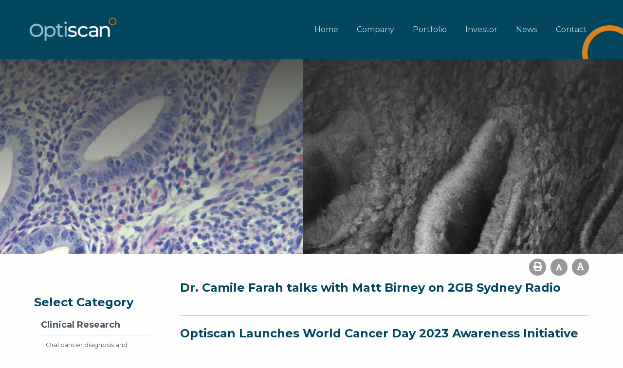

--- FILE ---
content_type: text/html; charset=utf-8
request_url: https://optiscan.com/blog/2023/2/?RID=680%2C680%2C680%2C680%2C680%2C680%2C680%2C680%2C680
body_size: 88148
content:


<!doctype html>
<!--[if lt IE 7]> <html class="no-js ie6 oldie" lang="en"> <![endif]-->
<!--[if IE 7]>    <html class="no-js ie7 oldie" lang="en"> <![endif]-->
<!--[if IE 8]>    <html class="no-js ie8 oldie" lang="en"> <![endif]-->
<!--[if gt IE 8]><!--> <html class="no-js" lang="en"> <!--<![endif]-->

<!--[if lt IE 9]>
<div class="callout alert">
  <h3>Please upgrade your browser</h3>
  <p>This site has been designed to work in Chrome, Firefox or Edge.</p>
</div>
<![endif]-->
<head>

    


	<meta charset="utf-8">
	<meta name="viewport" content="width=device-width,initial-scale=1">

<title> Blog Archive February 2023| Optiscan Imaging Ltd </title>

<link rel="canonical" href="https://optiscan.com:443/blog/2023/2/" />
	
	

	

	<!-- Facebook -->
	<meta property="og:type" content="website">
	<meta property="og:title" content="Optiscan Imaging">
	<meta property="og:image" content="/irmcustomizationfile/66/banner-pipeline.jpg">
	<meta property="og:description" content="Optiscan is the global leader in real-time non-destructive digital microscopic imaging for medical applications.">
	<meta property="og:site_name" content="Optiscan Imaging">
	<meta property="og:locale" content="en_AU">
	<!-- Facebook -->

	<!-- Twitter -->
	<meta name="twitter:card" content="summary">
	<meta name="twitter:site" content="@Optiscan_">
	<meta name="twitter:creator" content="@Optiscan_">
	<meta name="twitter:title" content="Optiscan">
	<meta name="twitter:description" content="Optiscan is the global leader in real-time non-destructive digital microscopic imaging for medical applications.">
	<meta name="twitter:image" content="/irmcustomizationfile/71/banner-pipeline.jpg">
	<!-- Twitter -->

	<link rel="shortcut icon" type="image/png" href="/irmcustomizationfile/105/favicon.png">
    <link href='https://fonts.googleapis.com/css?family=Open+Sans:400,600,700' rel='stylesheet' type='text/css'>
    <link href="https://fonts.googleapis.com/css?family=Montserrat:400,700,800" rel="stylesheet">
    <link href="https://fonts.googleapis.com/css?family=Muli:400,700" rel="stylesheet">

	<link rel="stylesheet" type="text/css" media="all" href="https://cdnjs.cloudflare.com/ajax/libs/fancybox/3.3.5/jquery.fancybox.css">

    <link rel="stylesheet" type="text/css" media="all" href="/content/css/foundation.min.css">
    <link rel="stylesheet" type="text/css" media="all" href="/content/css/slick.css">
    <link rel="stylesheet" type="text/css" media="all" href="/content/css/slick-theme.css">

    <link rel="stylesheet" type="text/css" media="all" href="/content/css/stylesheet.css">
    <link rel="stylesheet" type="text/css" media="all" href="/content/css/theme.css">
    <link rel="stylesheet" type="text/css" media="all" href="/content/css/responsive.css">
    <link rel="stylesheet" type="text/css" media="print" href="/content/css/print.css">

	<script defer src="https://use.fontawesome.com/releases/v5.0.8/js/all.js" integrity="sha384-SlE991lGASHoBfWbelyBPLsUlwY1GwNDJo3jSJO04KZ33K2bwfV9YBauFfnzvynJ" crossorigin="anonymous"></script>

	<script src="https://quoteapi.com/lib/1.8.5/quoteapi-loader.js" integrity="sha256-Zs2jee5Cu9XOmK67dVQJDI5LqiV+faelNQm8OyslG6s= sha512-lgVikkbStJeoqvs4NNkrxcnQZM5q2WZDvD71Lo8c7F7AKW4/X/5iKuZVErv/gPS/4VdoBH642y+SHtiZA+B2ag==" crossorigin="anonymous"></script>
	<script src="/content/js/quoteapi.js"></script>

	<script src="/content/js/capsule/jquery.js" type="text/javascript"></script>
	<script src="/content/js/capsule/jquery.form.js" type="text/javascript"></script>
	<link rel="stylesheet" href="https://d1hr1rj5wo6cu6.cloudfront.net/proactive-main.css" />
	<link rel="stylesheet" href="https://d1hr1rj5wo6cu6.cloudfront.net/proactive-frontend.css" />

	


	<!--Global site tag (gtag.js) - Google Analytics-->
	<script async src="https://www.googletagmanager.com/gtag/js?id=G-TNFG52TWYM"></script>
	<script>
	window.dataLayer = window.dataLayer || [];
	function gtag(){dataLayer.push(arguments);}
	gtag('js', new Date());
	gtag('config', 'G-TNFG52TWYM');
	</script>


</head>
<body class="blog-template page_0">

<div class="off-canvas-wrapper">
	<div class="off-canvas position-right" id="offCanvas" data-off-canvas>
		<div class='off-canvas-logo'>
			<img src='https://www.optiscan.com/irmpreference/1277/Optiscanlogo.png'>
		</div>
		<div id='load-offcanvas-menu' class='load-offcanvas-menu'></div>
	</div>
	<div class="off-canvas-content" data-off-canvas-content>

		<div class="header-wrap">
			<div class="grid-container" >

				<div class="mobileMenuContainer" data-margin-top="0">
					<div class="grid-x grid-padding-x grid-margin-x">
						<div class='small-12 cell'>
							<button type="button" class="button mobileMenu" data-toggle="offCanvas"><i class="fas fa-bars"></i> Menu</button>
						</div>
					</div>
				</div>

				<div class="grid-x grid-margin-x">
					<div class="large-2 cell medium-text-center large-text-left">
						<a href='/'><img src="https://www.optiscan.com/irmpreference/1277/Optiscanlogo.png" alt="Optiscan Imaging Ltd" class='logo'></a>
					</div>
					<div class="large-10 cell">
						<div class="menu">
							<ul class="nav" id="nav">
<li><a href="/"  data-banner-description="Sub-heading can be edited through HQI">Home</a></li>
<li><a href="/about-us" data-id="subnav1" data-banner-description="The company overview page talks about what your company does and its specialties. It describes what makes your company unique and why your audience should choose you over your competitors.">Company</a>
<ul
 class="subnav1"
>
<li><a href="/about-us/about"  data-banner-description="">About Us</a></li>
<li><a href="/about-us/our-people"  data-banner-description="">People</a></li>
<li><a href="/about-us/our-network"  data-banner-description="">Network</a></li>
<li><a href="/about-us/careers"  data-banner-description="">Careers</a></li>
<li><a href="/about-us/sustainability"  data-banner-description="">Sustainability</a></li>
<li><a href="/about-us/compliance"  data-banner-description="">Compliance</a></li>
<li><a href="/about-us/_faq"  data-banner-description="">FAQ</a></li>
</ul>
</li>
<li><a href="/solutions" data-id="subnav2" data-banner-description="">Portfolio</a>
<ul
 class="subnav2"
>
<li><a href="/solutions/our-solutions"  data-banner-description="">Portfolio</a></li>
<li><a href="/solutions/technology-introduction"  data-banner-description="">Technology</a></li>
<li><a href="/solutions/our-products"  data-banner-description="">Products</a>
<ul
>
<li><a href="/solutions/our-products/invue"  data-banner-description="">InVue</a></li>
<li><a href="/solutions/our-products/inform"  data-banner-description="">InForm</a></li>
<li><a href="/solutions/our-products/invivage"  data-banner-description="">InVivage</a></li>
<li><a href="/solutions/our-products/viewnvivo"  data-banner-description="">ViewnVivo</a></li>
<li><a href="/solutions/our-products/inspecta"  data-banner-description="">InSpecta</a></li>
</ul>
</li>
<li><a href="/solutions/future-applications"  data-banner-description="">Pipeline</a></li>
<li><a href="/solutions/publications"  data-banner-description="">Publications</a></li>
<li><a href="/solutions/image-gallery"  data-banner-description="">Image Gallery</a></li>
<li><a href="/solutions/webinars"  data-banner-description="">Webinars</a></li>
<li><a href="/solutions/faq"  data-banner-description="">FAQ</a></li>
</ul>
</li>
<li><a href="/investor" data-id="subnav3" data-banner-description="">Investor</a>
<ul
 class="subnav3"
>
<li><a href="/investor/investor-overview"  data-banner-description="">Investor Overview</a></li>
<li><a href="/investor/asx-announcements"  data-banner-description="">ASX Announcements</a></li>
<li><a href="/investor/financials"  data-banner-description="">Financial Reports</a></li>
<li><a href="/investor/share-price-information"  data-banner-description="&nbsp;">Share Price Information</a></li>
<li><a href="/investor/share-registry"  data-banner-description="">Investor Relations</a></li>
<li><a href="/investor/investor-alerts"  data-banner-description="">Investor Alerts</a></li>
<li><a href="/investor/entitlement-prospectus"  data-banner-description="">Entitlement Prospectus</a></li>
</ul>
</li>
<li><a href="/news" data-id="subnav4" data-banner-description="">News</a>
<ul
 class="subnav4"
>
<li><a href="/news/the-news"  data-banner-description="">News</a></li>
<li><a href="/news/blogs"  data-banner-description="">Blog</a></li>
<li><a href="/news/events"  data-banner-description="">Events</a></li>
</ul>
</li>
<li><a href="/contact" data-id="subnav5" data-banner-description="">Contact</a>
<ul
 class="subnav5"
>
<li><a href="/contact/contact-us"  data-banner-description="">Contact</a></li>
</ul>
</li>
</ul>
        
    

</uc1:NavTop>
						</div>
					</div>
				</div>
			</div>
		</div>



<style>

	.banner{
		background: linear-gradient( rgba(45, 45, 45, 0.8), rgba(213, 0, 50, 0.0) ), url(https://optiscan.com/irmpreference/1329/Banner_2.png) center no-repeat;
		background-size:cover;
	}
</style>



<div class="banner-wrap test">
		<div class="grid-x" >
			<div class="large-12 cell">

				<div class="banner about">
					<div class="grid-container">
						<div class='bannertext'>
							<div class='page-banner-title'>
								<!-- <h1></h1> -->
								<h1></h1>
							</div>
							<div class='page-banner-text'>
								<h2></h2>
							</div>
						</div>

					</div>
				</div>

			</div>
		</div>
</div>

<div class="grid-container">
	<div class="grid-x grid-padding-x grid-margin-x" >
		<div class="large-6 cell">
			<div class="breadcrumbs-wrap">
				<div class="breadcrumbs" itemscope itemtype="https://schema.org/WebPage">
<div itemprop="breadcrumb" itemscope itemtype="https://schema.org/Breadcrumb">
</div>
</div>
        
			</div>
		</div>
		<div class="large-6 cell">
			<div id="utilities" class='utilities text-right'>
				<a class="printPage" href="javascript:window.print()" title='Print Page'><i class='fa fa-print'></i></a>
				<a id="smaller" class="textresize smaller" href="#" title="Font Smaller"><i class='fa fa-font smaller-icon'></i></a>
				<a id="larger" class="textresize larger" href="#" title="Font Larger"><i class='fa fa-font larger-icon'></i></a>
			</div>
		</div>
	</div>
</div>

<div class="grid-container">
	<div class="grid-x grid-padding-x grid-margin-x" >
		<div class="large-3 cell">
			<div class="sidenav">
				<ul id="sidenav">
					

				</ul>
			</div>
			<div class="sidenav pub-side">
				<h3>Select Category</h3>
				<ul id="sidenavpub">
					<li class="Expandable clinical-image"><a href="/technology/publications/clinical-imaging">Clinical Research</a>
						<ul class="subnav-pub">
							<li><a href="/technology/publications/clinical-imaging/oral-cancer-diagnosis-and-surgical-margin">Oral cancer diagnosis and surgical margin</a></li>
							<li><a href="/technology/publications/clinical-imaging/brain-cancer-1">Brain cancer</a></li>
							<li><a href="/technology/publications/clinical-imaging/general-surgery-1">General surgery</a></li>
							<li><a href="/technology/publications/clinical-imaging/cervical-assessment">Cervical assessment</a></li>
							<li><a href="/technology/publications/clinical-imaging/gastrointestinal-assessment">Gastrointestinal assessment</a></li>
						</ul>
					</li>
					<li class="Expandable life-science"><a href="/technology/publications/life-science-research">Life Sciences Research</a>
						<ul class="subnav-pub">
							<li><a href="/technology/publications/life-science-research/cell-viability-1">Cell viability</a></li>
							<li><a href="/technology/publications/life-science-research/live-antibody-labelling">Live antibody labelling</a></li>
							<li><a href="/technology/publications/life-science-research/intraoperative-surgery-and-tumour-margin-delineation-1">Intraoperative surgery and tumour margin delineation</a></li>
							<li><a href="/technology/publications/life-science-research/blood-vessel-perfusion-and-barrier-function-1">Blood vessel, perfusion, and barrier function</a></li>
							<li><a href="/technology/publications/life-science-research/live-microflora-imaging-1">Live microflora imaging</a></li>
							<li><a href="/technology/publications/life-science-research/nano-particle-and-drug-delivery-1">Nano particle and drug delivery</a></li>
							<li><a href="/technology/publications/life-science-research/proof-of-concept-in-live-models-1">Proof of concept in live models</a></li>
						</ul>
					</li>
				</ul>
			</div>
		</div>
		<div class="large-9 cell">
			<form name="aspnetForm" method="post" action="/blog/2023/2/?RID=680%2C680%2C680%2C680%2C680%2C680%2C680%2C680%2C680" id="aspnetForm">
<div>
<input type="hidden" name="__VIEWSTATE" id="__VIEWSTATE" value="CCk8MS5p7wHFiYa3aPdnp2bn7F55HaQdJjyg0w7RMhmz+FMZZOym91rcT8L0uECMcq4TbyYyrdA6Zh1imhQbTcfkkxQFrZfARgDuqxkIQQG5QditwvL/OGOQNK8bCjs1pL+x3MYT90vdmUneKIUXIgAjfXT5WM1u/[base64]/DkaKPp5HLDK6JCOCGQ8mRWSz5UwC0jnjV9SQh0iBX4gNrop3NZtgbep+LzTRNZ9bQYUt36TqwRzO/ntN92jbcQej8YgNIyArxNdOQL+AR77zjjXVkO0TSkZUFtrw6NqFtGX1g2UcqviVTlzofhKhDe17eRV8J8lp8eb1t/mLWOcXu1R7x6JFJb8lmjxSwgS9XnO26NbSD1nec90uYTeb3k5pSP6dmbnOrWyTKT1xFpfUPJ+o3OPbPfvb7bcsKqL1gaMZSq7+Y+MW5gogx5Y86G+ERIpcPQBauRTAIbfwFf0F8vSi+DogSpjiH1el80CApTpXQPMUBd8LlxMuIA6C+FU1/RzOAquwUYOpA3a4zNh9DUkUL49aJDmUxuKOLk2dy0BBUfLw03f2Y7nc6q7gnZnKV6/kwSU0In2gTFbhlrrqfdbVzDHzibnKeI/kJqkwPAGicE7wS7pNPcQ7fJJRd1sbAGswEwYhRxUcTni8c3XTapGwK9Py1Uk7AK+ZlzgW8V+6qBI03CMwynceMm6kS3YfFqTv1JWQ9ugLBoBwnt77uT+A8aGsjxsK20faq00UP2IuWNJOE1ICGPD3WO89hPplczzdxtd9hSL/VlAO8grWXENuOK+z6VBg5JnOVxvw5/4e7l4JhltSSZUxglgy8rt40cleP8eJOKKlMiZP/TXth07yJk1/pqeIrw/k5IWzxjnBNkVJWgKsQ514kILQO1VvCfEM6g24KnE/mL+jrzBtNyQ3+WWZfEMfXimJk0sAhreGwwh6VjXZwLtBW+dInfgXdxB1Yk8MGEVOQuOjDG06XQkty8R/QZIKDi+mcnZd/sUcr10osOSstFGqdCKMGJADJpB8Hm/vH7HaTYK89EqTQpjNXIWangxmKD/v+IHLMeGHHzRooq/PMfYEXsdAlvRJ2rIek5SMoNGk1N1nDEpKUYF9WLh8CMgS+RNoet+KczMfPkfu5K4Q8TqJG6AR/IbeQXxcMfldO23VRKIN9PndYh4W09+TE3rEJaQH9KjmZb/Yg4pnpArq0ZcjVxjBg99aUXcOnXnbJ4nen2pr5JXC0q2j8y7yOwJ5I5mOMCnWoN2gJiUAb2KQxvM+ej7YkakB2oTUYwrDQugjmZ/5gmw/IcIV9ioHQL7pKSeW3GercnY1DaJJ+EPWVhzSEoWnPCdfAuAgYG2l8oBwW6E8uSh+wwXMlT2hncR97L5Z1a73Iifvypomkg76rhM8MQtvol4Ku8z2sBZIvAIN3TEy25zsI/7/eDTITFTYUJyNL1/yuHEeeqRD0Rtx3121kT272AOqXkV2NFL8V0vahDULO8lp7o5C0CDmOdV6Pi8XQ19W7f7Ty9jHgaAe0Z7pZQEP/aKjW733+wk/[base64]/w7yoOBTFJ03yZt7kXX3pC0ZKqEL9iEXcWk1dm2CRHHoOAMaw7W6X3KdiBhVx+xOOF7BaHZJuRdCs9ad5qFbI/mUaAfmPqLH64AXL6mkCJIUhAKiUJMLLb5UGHiaIA0A91ZI5VRiMV4ur4YcuxsjHXWI4C6e6gqaBT0pXjnidWZAaHJfcRuFGLojBR6JZgiA0RH81P9Gc5tDuGsI2QuZpSyktKIsIjcxM2ZvS0jgSJjTpVjvs6DgI46MtSY4vXRmRWjCAh60cOaZlgYzfR/bKNtRrhsodFZGLhFBvsbyn3PqupuNRT/NIccjLk8hNrs0Vy3K9IIlSwFR4tCVSdaA4H5neIUd7OhX1mw7o2GVg3Khu1CyEuy2l+BEHHBsl6ktnmSEiukxytTTGV7yCP+g+WJMobxJStj5h0OgEBq6XDQQiAJQNHV9Ta7Ogv/6kgekkJSU4tD4rroCXM+1BCpTBTGeSx2hfDHygGsQZq1Y97aiDepFrwQsBLRllHHYDavRG/FGEO7YiNsmSwKJrfghwlAOtGEl9S3a54D1LG6k3d3NSzTkq0n6KNap5J2/6M1KHwskd721bEFnC9e7sm7FpldoopKoi4i4iShtEzopbQga0M07Qn969FhZ8CVor1ECL8opZeMxVPh+F383egvrW4H4ORl510J+Yc5pG0QwnlOSgNJamWk6ASuhL78FOHmmLnLxwX5RflmnYUiEtoJbmLpdg0YdDivrYE55jMRxG3qUCNtPrwJean9iwV6AtIxMoy/pXLCOldu1C37impNC1H4cgeKoTCXcYp6dIseGFeshMfRVFvrHZA0lfmhogVgrLDxI37cfbT3r45u2N8MQ0/t8kIdq8hqD4tl9wgsleqMNV/GDbR4rv1/ioRL4Mp87wnIBOB/3erSTLuAkdb2Acq/[base64]/YTuTO3X5fv2yzccmydZtw82ttctdz+o4Hr7CJFRHrJCkHG0CLqnDd16CsI5iq0cMFTeEr20trCT09F12K/YWiyuYgSb3uW1dqSXicZt37q8yiYFDdJZBwnnq5TVrFr0ppTnvlvLXLIxOYRTzKUoDGuQ67kU7A9rxlNLTOPKCgiUrcRoHgEp87KamabB/0B1kr+p6zj61HUBV8XhI1LIrE6Ou2NBRrsZDn6LXQKITk0Cln6mZGNSA8uxH9opkSfN3zPAF+Et8u7kmlakjXJ4qr+Y950ah6TSx7THdYslToIQgoSJPJb59u6lKMrqU3+tzUOQmvF46wJhrfos9zEv0SsvVwsjcxA5KdydgNLtSqE0qNgoU+WLFv1Db/IXnmL/daHYnSUtQo96Vedv6wTnvMgvs9wavIvPT5P/XmIGD1AQTG+EH3fwGoTFnFiG3DZyu3RX1dnFRu5lwSbfg4T3lKI3600fI+XAwrtu5Hh87CgCKkgIw3cgVhk1atSAiX8ZeHp6iMkFiH9qR/NGbsGqMlwcZPz4MGZ9MMfiCOfD+FCi8fsWcGBJJ/[base64]/ORgw4lSL/x0b9vbyz78CVJJpEZr+Su1g5kK6mu6FyLh2hlOW3Dy0M3huQw7O3S9CfIRlyK0oq2S4H3yZhlkyydcv428WMFbTnJPW95kB3OzLeJEWAsQnqo9e5fGB59DxzDm+ohNrzZSrCTdTbOxkGT3yqp6w+sGZBBgr3dFkyI0wyXdwDpE0TjQOFrwzuq0bvg6He5R0nETkAJyu/1ozqZyT3BXUuJG3nrg4DDgMwH+qTLKlf0BZQNm6qIZcY7vfXAl97kWGm5dIwzgA1pgynK44dYJlwwySOGJJz5kjH1pVTQMBiaappN7l1Lnn4v5UlRpNyU7H150mHa3Gc0CNk2UTx7cG/F6Yv9OUVADYg9udvaracj4cMeP9iXoOUCiXg7q6AXY6TvtJt4E0fcMGUR2mt1T2m27jjaMb2RDgmkAKDMjeICYAxX+QWCIJOlU/bfIPUi7R7VMdSsen1kfq3uH75cwww53M2uIkLIDTa/o5fpiKswrh7dzqeAEG3r3a6YDlzMFYOtzywVDn84xo04t4yvnTLRkoDLFZWSt+DfG3xBuWCWmNNkCmY9kRxXrf78H1JO7kcGk5oJVS7FMjZQI/6d/BfuQV+TXI/u3YzSBHlAuVo7st4JZ0FsfPM6ednN50SUuFq3GL61g/hn0DPsDr+ib4ITTP58EzbSrYKFKwxehszc8QeOm7KMIzjUEtEQpwKs2zi7CzS/6yaLsPTgHsOA1Y9m00lasSSJk/q42kak+Az7/[base64]/luiy3kppMX+T73bwjx43aMAZt8DBA7Y3SBzkV/uptpnk9yXhSnchBkONpgeCI/6WSPBetmkYKNSzaEDBjRMAOCTQqS9T8/2PXk5MrDvyr93Y8Okq5jrJHNPzdiPmHjG4PH3auKevq1GRK7s6qcLTNcegLW1RD62tGpxYCttSCZCysN6ksvj12ack50tVvXJEjzovpMjMgY5Zk61kg3UX1n49b9V7k8uJb4APIoNsWnysAZ1eYsBY64Z7Yb29nQEupiEgN8zsv5NNMHt441Gm/JbvpML5UbN9C9bfAC7DzB4ikUiHjAzvU93P6Z5I+EpsJGmwt41V35A2v4SQcQ8XpHEHTVICosXL7eFHA4IrjXHzPEpoU4HMFIBKFcoH2FO//9SA6HQ4HJRsWdbKBGLSvB5Bb3w1g41mutdf0k4+zT5nCJ+oM1ALki8r5UsvyOmAtCGPbTt0cufNoFGt5oo/a7PXZXWxT1Nk+pfLL+O96PLJ1sZ+QqwXGkXtMD75YUNpJlx2FhAsjrIzFK6vooZ+NRNPbUXSntJKe8J3PPISLCWrjZ/a46Hsu7u46OFmRZGxVV6guMMJyfmSOfxKc0V+edwLXVRUCIG+hhgMWQIPKfJfuCzJXF81gQscTdRqO47F+ViD2puXY2nlnpR/gtEKGxP+dUwl9CoUaxiZnamt/[base64]/AH7y5MkL522TksHcWlQFGjLyUhSbIaTSX4hAdCy/YFXoZk42yaaw9Lq7bGDCX/+/[base64]/PJIeA40OHns3E2xfAnrqUidAxRGG/hHj6NPBr+gJlb66FQ2wodkov4AzFm8ergHxQmapN4dCELysR1t8fT6kYF2W42o7u3WIsR3oHrzmqXN4E+DExUMdUjnTdwR9f+22uJCzhPUEp7NcJUnRVgxFu+c5vW62t5pSNFwPW8meK2C5yS5+O8D90cMRaJq/xzYTyYdp53r3FqKcsvlZaPLb/sk2rY6LtGmkzXELtqq9iYIt1ehcB1RVSIBqh/[base64]/eSCJ0RoKXC/SCzzZrg3H2Gh0ZbvTyAtcJ6EoXRw76ac4Z1PS/7ZZSf3j5LRuB02aPDLU8G/u6wnbE1mb4UqvXfV6hvQ/MZM1Z2Cz/uZfHk91Efipm3X3OQsonb6sV4vb+9XuTZJPE1AF+0JIMuzgCbpwUl1hzLogAzx0SXM4CBT4jToYGGRWBXjfIy4NfhCjiKj7Mv5Tpi1fF7DMgs0KpgQW1hm0PjtRNJmSTfctzroFBvs4wa7Rs/3/OwCu4uEZwuKnJDyi9elhlPHlOuTFnKPksbtJuRmiShKgCYImUY16tj16tSeNYIk8i6QjxZGGNGJtCMJkya98agEBbIeUHxptAiqRxKhzQlphDxbziRZgiJMC7G53tCugkSdZC4OP5iIWI4Q8vX0DDo097kj/+CIAjDsloxpNy9fG/IcFZf1zMAP2BA726yzqasrCt2dIlCRSLONYGpcg8172jackYgBpktBnWj4WoD5IbwkXI8z2JDhHn+iQhw/xrkHEai+d89nWHndwBU6QVDFyAEnqoHPtYZjVVQReVJZpv3ZpOZbxHOdfCwM37vUXwkVLaIv44iBV84D8w4YRReOJe8PGR7ym7lBrVaztMnIC2bX4ipnrl8sJZZvcjic8Qe6i4tsY8NRQ9qQy/kSPPKeDumXiplsUb53BMuOQAR4EKjihzvd8duFfy1D/AOaZgY+U8a/Ll9JSwtqYMhDTKyO/BF9yUtZhZpK8d/kHeQHj9lTlHhLfppBeqUaEP+xLNrjQ28O6OPWjj564Pf6g1bkg+zcB3cfgeQQQ6+I2YF4xW87iE+WJLkL5Lj4Tt7spw9VydCqDZARoGdO/yaoD5DpulG5LbY20pbhyint1F7UPhuIFJpRKYHQx5+9VAbeRnIKeJoH1QdkVJ8R3AvN9GZOaXQJ98mzDutyKXpTa8SpaYR91nEE/kzWCZQL6biELWGNuewqU4yMntRw32uUKyTaGh3JdDJwgXNfY1yAQqqoK5NR1+p6O6WiAFa02AwsP6vs+XB4Kv2Tyn7XJGbwjE0H7SuxG2LR3EjpzfvYv0U+E6j9HUcJgXRNyKx8Bfl5fLNUh2/msq3dk5sMm126mqtig+zsvAAXc0lvoB1vDDIqNby8OXwyWbg/ERtdfGNcT6VYBZN4Jftv7Zd8LFviSEZU5U/ABbnTuQ8MojiW1fn8/EfJYBa8Zqvcw1vCU9PEnQSuRoXWnGJJRLXIhsrnX0rnHUA7ZcWuNmdQVdjS6VgibVn9ANL+fKFtzmsQRzsvAoej1GW0zecXRQ/+5zBnAp34RRxU44C48uiWJHx/ktmHUQSvslyrorhQQy5TGcz8zPcjebiY/iOy1EBXsprXEIRt++djpqv+AacVbVXo707zZ+ij6gCV/TIsl6zFuWpQVODgCCzHh5sEbW6DCmf9fUiHEIcLqtDSdTLOgQxHAr0QwJu+pd2YLWAUk606vLMrNWFzP2E8jrJCroo3dFSZTC8/y6H1FGSZ3WVeHmJiOR0H0DUgOQJSCSmi2lkPBE4Gaxg4LDZl7Q4M0gF0lkROJcNLETOS900NYoKyr/vrp9ZEe88+T5btt3Mt78Tgq3xXtkC3CZfEJDjxoEFYq1awqqH/cvmJQwyHpZL1WJHw8qvmM/SfmUjq/gUN7AcZTQT+zyChjXT8kOvt2COb4Zu0LKGXQmFYMiS5i0P1VsKbS8+9BxQE8zi2rsjWu08yMjfGl+6sBKAKVCorN8Rp6XasiNWSkXOJSN6OUsYLSiQpI3DY0EIFqod0ozhXlPge7gVP1V3T0JimOTrVUSPafSEGdCDI1I72orUmuFlb/W0klNRuuvwZXlXBUY+ga5aajvLaQBz7CkExtYiWM8jCS2uEmp/3QZUvxF0qIcZIl4DOVKdDav+DZKDhhvRGtFUbGqonZMhMcexLj5h4kGzOXdcXlafwSQYninLEAO+2j2oFGaJZQtGyYixzx8x7qw8v7AhexS/aR5mh1/wHV7/WZ/XsypSalZ4albbXfDULaVZlPJbcI2WjUtkx4b+JSEwZIUK0TuucYM0p4XSPFaIHmTjwvfXTmCsUxm0WEduS8auA6zgmgaIevX/bXpWQOCKq5anz2tO5ADSwhe6HPlapbtsa95qpunylqbEx1ElVp2gOFAru2nzFPqvxtaazc8+MSGtL4KQy5V46pVxZAE/GtVUgn3dy0YMvMyLbT4wEf6Z6k0v5g8rQIvwXsxWHoX4pDLpdOJhmtv5lAHldJh2XJyRZNh+4Yyg3fgW7IC1Cx+Z592KtvohuP0a+kPjfA7L0+x3r9yPMPL6+VB4fB/cZKvpk/sJGzedDpX9XcASsOkcBlZA6vSFsyRhhZoXFh5yfOUkBuCpHFr3TB7c111K4G84q1S+MnKW2/U2kKL8qraeKpXKqLWFH06WDcT9w+vaPUuBUolhAopV5pZhb9C+lVwMSNUBnJ0/7nhr4IzrGR1+ex4C1HeKtIIEr5ZfpJym1B2N10XZk5SzlrmAgGl2/AHSJ87TYw9kfVBLIqkR3ryHW3u1xgr/P+VdaJfWDaBpTgALfpM3wVt0TBnpczsShQ2eAg8Z1CYw/Hl8nWLmcBgaJz5R/tTD3fzTCum7XSO34VIQqRKzUm9dmkaY0rCp8hrk+xxgh3dT3PsdHAfoM4XRvp9UYdKffzBPCa/ZtKhJsZV+I6ytAE3qnEJ+y/Jfgbfi3oWQUJ6vf5zS33y+8T+9h/uX2wKOCRe2P4TEb0cSLXuMCNHV3LL4m+2Ckmvi8mhu5nXWgHW123eisIS+CBWTJ3wZq7kQKjCKOXOxkg05H+SfvSy9xnm3fW612JFb9ED5Bxbcnagaj36NJuEy8TjopwFNEleJUTUJP54QrYi79X0c6b3sHAcz5o8PR+EhZb+N5tl0C97GiZo/4iCcd3e9/y7F9uWOunP9au0HszcVvsTpkUKaVwaZL47JsXZHzyDkx3WdnpPn9gh7IZfWduoewiDmseF8TsO2m2KC7+zoxSxQjejSsd1JdjYYhv+xLHTbxSxRselXSQN9Ulk8VZzrPFf9ETsI/PflqCCdxD234IVUBsgz7D/gceX3ov7Rl1H/j6O9Wzd1JC3GQU+kalD5FBW3rAZqJSCwBkdwhpHII4aYpSb1y+UNpy3QKQvQ2r9qVy00sSP0Aju3msbteI3wOllHh6DWN8kUXrKgJv8PwCCKH8PClvDQ4MeMd7NSukhfBHqcu8olCXRj6ElKcwGYvOMN/QRfoPtyaYRvBGCWEAhGLQqyLbpMli4CKEItAbvFFKMwyxt2D7AgaqpjyOh7eSM29gPeD5hf4dnUdze5vDQ8vDqIDJacfTuToMkEpE6EsmE2rO3wRPWErCbcTyF4s0AvG8gua31URKEH/iFHCfqshrHYoVAcQslqCFmQK2tCG4dx/3/4zLSI/BxiB0IqojI+QQ5fPyf10U/K4MIbd2y5OytBC3SgFK5Y6OQNxt+m+tyqEBMzhQnwTKz/oQgl5GERo5eEKGT4ZLdC1jAkrZe9Oka7eyTUikL3Fa1jP1JM/5EmmkNHTIAwQiNJqFla+OYez2n46q6GpVOKE6tRDJ1ivD3qRACJlKLCtrnZMWkgCQSUpdmW6SvR+p0mJyGTAFOyRA9Bo7VNWpnjxLxEntczN5YGQi4Y/HjOAsUZ0sT+rwtGZyK7VOnGhvVDrGcURGJkeEC+Qj2hCRtDxV7ZhcbmzLo2zbE2r4YBorozG48Bmcqdsn7i/53kNsHLEnpL5uaTzrC+tEAJTv80P+Q1fGyHI3TiATi5MIC2EZM4adxvYjfNt7hVmqMvMJT10DIovbwPmybh52C3hncs0sdM9sjN4bD0fpHihe8baQE5mx8XExCa2osKgbXMDyZVx0+bcTG1nVu8KVp05uTM0/srh8nX1QbJXute73ntIBYNevLs2Z3As+LLsl6pXz6t0eu8FlIAmdFhw04E1RdMroN8Sei0YhbQePF+KOFrXs60vIthtiLWyQdhXcpRU320CS49Qkbq7NND+1ABjvpJP79G0mZhcKLFz8QsmGmLN/KodhmrXcrDAFLKQ0PXpXuDdD/giPqjezgqtmeuGDkvqixK7Cr8PMd6vj46s9wQNfEGSSD77YQBOL8S61dS/hKHZBnc0T0OUDnS6MJbiL6gXJsHt+ccgkAWn103FCvJi+XE+GXrkEygbDafeYmkke1FEQZtExkLGMwC/N18bu7JTfEsE3DZPYpd5xJeWC2UptT3bL84BUcT9WuYIomFM68d12DRzsEM1/5qfT34Z+6g6XNwQzhCiZGhl7VFYJh2pM2GptNHrifae9iKerLao7zf67iqBolMqSJIdoI3dcpppegZALtfNxb61sUTSTMvGL0imlhT7xIUJbFCQ7vbgHfD2EatLwZmk1IybVledTSA6Esc3xtITItnh9z1eKzJJCSaGu8iM8QphB3gk1GzLbE/0ssDh5dzXFSjzTA6Nq3DcxQ2NhiAdIt8Pvo/dM7L3XeosaUxY1MJA0UthRkuZ89AdDaBrAoTUfzdhSuBgie/YG4CO9iJz8FcqczBHT1g2ZqiGl933jLUP5A00NCWUSTPtmQjzJQdTFW0mkUWd4t/[base64]/BDOpfxXhv//eBRB6jqXNZ2SH1IGKLafin5aK7qNlGJ6wUAXelLVFYTRuAOjYIB4coZs1AmoH6ttQobWm8/IMRDrDeNBpG3f1f1m+D9IkKppR6n8GSFZifLLUKmaF1DB8GRUgteG63/qYwgIXeSKuEvtjQ3YQ8bfixODL6JB378mRIlk5zFCxj2rA4J6u03+SD0Us+mYyYmVbBkE+74XlkJNSPVZ//72MF7Av9Ua51nYVy8q7W6e8gRdGY+72J7QHxnn5bF2+7c9/[base64]/gMWyzeZMdLbr/vJcR6L8XKOShiutJmvbdGVhGhU6I8nIADQBaneeYlh+KUryp4EzGFHhgKL/+BTicjabsx0RZNZ7gstCI2qRd767DGmPZUo3BrWcPbTW4ApPqu9L+ipe4dAK9WJKxbREc/qU79EZeTVCzf8rqvNNd+NtUAq5tZQVj3a9M1nHNpCh3cCFGo6HUqI6stmvmzwWLJIsuglR0A+qCzWdT6bt8P3VNLyh/OO+KLDfAgS+Ilw5q8wf1YQKj6hdIq/7raT13Bs8XdeC7NDdBr2YBXqUenx8zvNKfUrmqJE9Ick4t/zA9lgL4NqdFSyQpYOikzrExdlYSVmHyWMxqsXf3vUjnvI9igX5Gwyz+DFtvLJOWz/i6LUe4pwZ9cr0hYaSt6wg6Z65+xkCwX5xRRs0zTs0buHRe2GDpdREE+byaVybi7m2AuC9yB3VzyFh/wdm123DOgcEP+jvKivWWuYF3vawJTFtZNxpgRtvY2nTnVU9N8bqmAhbH2jzVVuKORq3I/GuN2Rls1hl/LplQ/7XMDpEywUAi92CnGGFaQ/cCBll/cMHk1Yu3P7FCkuulrGTJ2pZ3JfVSzFXKqTjA8IHJNt/+xlnNMbYe52VM/RMY9D+9NeKxtP/PDPfSkrRi3bb26lsBaeXmtdVWSlTixg9xNeJg8yT9YiyQPwhnX5B6h5Xw0kH4xsG31VWpbH35/[base64]/1gsWK/THj7hdYDgOY/47tsA0+IhPM44mrYP1MoJsMUkTKpLewZUaJBlAOGbExzjrVXuF2f1zxMxUdgYBRVyCSqlZkkNUNLmSRQNErYvpsSlzsStp1S80Rl5VgFFYGny5SSfv/nWkneLzqtCDhBNr0TZ28ncjnT+4kC5rM5Udvu4XR7jUwnpNxGifStbJVxVa+hSuZwTSqUZ8HVKP3H7jKafaJk0L6U4X9SCNHWnOq40R1deYoSxSDZ3hO4bshW1IdcotWfEDZSJQPAPtIu8xeR1BsljB7LcKCqAUw1hmu4Ki6LeQ0B2nPgTR3So6yxrgsU/iVLZM3I50BwQ/qKAK1+zeFlOFLmF2W4TcNHp+z/2e8w/f8vOXheDkHeuQMzfmBK8UnUlhEKTipVz/UFHpoAKFBvh5YRyDW5is9Kjtn786aGqOmvDqUzvOkgVUSdl+AZgcsFF0nBJr7r9ZhL4tMIA2/RVSb1uGdt1XJkIGC6H/[base64]/a5HzFmMV5ILpXqVvgQXAiAnVgtcKeZDdAw7Uz11OttBoYc1888qKas5Q6fvEe5Nr76IK9LpxwM7ZZsXoVRov3Fpl+CpaVuIow7+auJnZJ+t21M707opMupSrws9Oy2thUtp/jnHr1M7b42d5SGK81kjF7EjcXNzylimtssy7JXImtqjD4fbRr5KiQP24/Ksa8BFyy4Og052zxC1K7jyaXIn0j1NDtQKy8ZNxMBRy3phwalYzn8PxtaoOm3mGMeQwrrSMzJ/3t7XzhI9m8sWf1/bcRwcXkY4yrs40JVcr/lTE12Kh2wKpGZml5MZnbssylqQXVrhoUhhBisnXdrTlvdbnhxUP1wP3RSMgLSXHDdOGTnQeL5Fxx3N2ba/xkLa6wl3ZfIYPRgE7unJSDy3SU8r4c3K/f0pmyWO1kr8b36+4irxoIRsvOzJ5fKqu727IywqcI+VzrvpqZCFe8QwQYD5ciOPB4WKugbsnJEgs0OoOuWZm+MUPdfjBdeSLzG/NQanVgkDP05o66iypQwkW0+loIwTA1oOK5xhOVdJ8DNrpLukE6DxAVI8SsdNgl6qiXITK05uYqv6vCcZp57SXSn7sISpbF6NJJAgeXehYlD7CEnN3jy/AoKKeZUklbREyPQH7szzAzymAoODJsSyBhDKtRyqo79juIeJwP7qNTU/hqKOYB8agv6yqOqg4RTHeIRa/ThU8zGSzKxofjhJHKoa4zxawsJbURxmx74bgXG578KVqT67pwUBM+/UB+PRtkzNCkww92vVlzZSoY9MDjCRtaL44L4XvL8LEaEmZgWdtyhnm/7pv2HvLl14jbXOIlfHJPH/Hv/4xC95hgRnBqN7rqInL5so2lJEK/VOxmxbf69ehe3wLjHZPMeP5VB5QlO7qzfOMSbSKE+LTilNAjkrD8zY6u16zZmk+21mD7f8zFes0SJgQZ/[base64]/pMzKO72ZCCfFIQjPZPOGQ3LWPq21q7BvRiXv/C4nfK2r9O/+Tj594xoeY479Tyt47thspEpJ/kMEeY/l+EetzKq8MYz3N0dsYbec039CfjgAgtZ0souMlToTc7coZ7YbCfXPD9LZJsHXLoyvu0mlUpOFILW1BsN9NOxbm1xtJvzLYNGvRdRlBDg5KHneomO5pz1S0RSp/VpKXiZeOj2BC9kYzFOnfsIaQMhlVuOpCyM7hLlcyetEOpWkU4nifzobJQcdsQ+vCpZTCIDhJb3lWVfya/OCGPD50p2AkZhi4aZIy7bQ4CKSIN7u257UJ7DJDvWafUj51qV65R5XNJ18T228ZvI4KB5mOIs4J/Gzw0H3HYsn4C/0xGAGvSgxmAqo39dmfjPfq6gpFvuyoDvftYcLa3n+ThvoOrhSur9dE8DcYOfwrs2wblyV3yomywfFBevK2hBLlyyhvFDhZJYAZxm9K8VYV9WDQuSOMcasdXN5mFtLv9e7Hro8j2zyNvb/BWzyfeOP2t40Wy5nGqhFf1KszBE75LwyDGUa9uLtmqLXX4v1DrN7AwzvEnagRJS0Fqbex2AfwPhch/+rotMlfSfK169jSn4TpcDSHgkQJbGjUCvs+0EIiUcNKTtJQO5hW+NdRJ62E5VVvTvQM/UFY+FHan6/Im/mv8EH3iZ195wcuf5YTyh5A7jAdfoBa/wTIJAiJGHbCblFjQGpArDgSPv5gS+NM8sFGY/QSndacJS3jPskIt7b+kirSU/Sj6rykAX8ZRvRvs+xn9lwTPpuK9jMZHo/9rkMHplq5Qaf8TVjdW1b3FlmfpEnFbg1rafpmBcb4kRQVNlO6eG6mwTAc6WEiR1TftlxGMcKrpvaqr/JB6GHdjEbtIRVBJWQD8q049Kj9hCdPganEGvy2XUxTbTeOs+YXCeA1Wt2DU6A8M3JFQwf7iCr1FRjWVW7nkexxV9Pav8/[base64]/A6kCUEGMaHM0+M+IMCYiTsQYcHnGIteTFdq4+EOj/gVIRRAd89y+ErCXqo33CokIqv8xv+I0SBXx4JGD/erOknogN6kob6dF6FXYxSmsLlaX6TUDxkD1U6Avnnkjb4O1NbzQI6rQDXwBCPevfRouICQ1CvkpPf6gYC5M2qQM07m3hM8/OMQuDuUU1os5V2xyvWhGMtK6SxM3KzJhhDcLl+g1O2/cWeYZtwZzmS9IbzYr1Vdu8ZSgBN1Ufldu73K1J8ls9QCvMD9xlhwmjMmhdaYQyuuDeC3AvCQpMeBeKBOYlqzvb+587oou0yxlpNjrKSNqVrwu33A4fXmKLHmgcg2N8MZgt26ZrOhNN77avX8hWZeEpANxSbQw81QqaZ3n+5vS2J9xYn66y6i/T7yjtnnIY5jh3Cyf/UnWx8sViGYTeB+pvcOIf849jIR1syFBDZwWjNbMXLCgpKBIHASUZgm8egAkMvA/Pd6sK1MykxeGdzCZYu5IaEYwyCVz+Fmm0bKRfqrJ2XJxanPU13tIId962iSzXLcunJsWTUjn2+HANTyi8FtHSI83wKzgZ6DUfli40htE4kOhsP+vn558p27x8XiSCq8OZf24v7Oy8awn2aeo0zXkjzgeNZpPS7PlpU3AZlo0FIc7B6LpxFf6Xk9E/+bfsqV2RvA9dXwOtpsK4WhPmp4HE5fX59m7Bja/5oHpVzK466LiQID4Y6lIcN5arqLyyRvEmtmx/+XgsmmuQodTedjiivc3y7YP+895gNGcHcptGWdaS+GzKuFKC9lkhoDPTdaJN0nMHROTMPVKMpzW33OFUifuvb5eJv2ONhAkWqFmmt+OJlubWUKpKFVqsnNmjir4bySGPYy94i7eIr/eYaiIf4PZ8rr1IqIxwX7wfRMFVgNeltDjQF0x00bLZ/V4DIroWDDJMZ1s5OF1lcdl+OGRnL+9Q9IgIrZfvgy1DpIh17amF2cca3OdFZilwdghFvheDhiB+XetmBKzKxprTmkdHjamoc4rPX0xMKu2niI1GuO5fDONp0n9Pwckze9WZWbQfxyUoJ3DL8bBdsBk5PDDxFRApOyAZqt0ZmBNi3wFrB7ew8I/rYdJ41oGitoUI/TpVrczhVddGCbdfRPUn2Z4bwn/[base64]/74WFln1C85Sgn2+u0ClYdDU1oYYHEtZpId9r1JGRYExdC8Dr0px45cZ/ES46nbRSbE096TmYWaPBFQGBXzqxGPxoVggTGjkOvOSILfsl2+mTc4gOs3BFwzhMEHdxEgt18QVAOyCahbE3NJtYI2rpITwrls/928OD3nRLJPj1ADSYawzZyuafP4aRMKiyZLGslDd7pQMyYIazkt1cu9KxCNJRMUjaNekMF2Ll0XCJ2UgbAfxlXQnSYaxz6guLeRjuo+p4qwyILjV+D1S/mO4Wc0lUJ5gmQIX5JLBXllfHiIzcxaMjSYmnbmVm9y42nB0nbbq9DThOv59QGapS5qzORfmTpJcVwk8WiNZGIvTamGLnfBu2/eBVejagfsxhZ0Xw0IeTUXLC7TQ5uUD0THzID9X0DuS9iv8B7jzM+GF+VNiHccWRgyyItNZswlZZ4mu7Ef5M1ahWK0uN78dozj/RYaJS06iWFhGrPzegN9Pa8Ixqwt/4EuJW2pNhjDZrQ0YouHchzt0LiW6Mg6t34pc3of6TargK4qJ+lSnzPiU60ty+boLJOIOygF/s/EOLzpNcGoWvpWejcLZkan+eU1sXS39s1wjciJKdpJDW6QvbjVpyhVHxHYRyx61GuL56KQmNTHAtLP+P5WCp0AeZKIAQvHwkHnOQZR8QBDwokG/4XfmmCZvYdocEGNn9BDfs3iWk8ObeIyG/QPRUFmTGw3wLfZWUFirjdvdOR5Y3HKd7BUz5b0fme9akUBkPn3hgWoVO6Vx2q+06ItmyPE04CfvP1zmDTcds8IFRuiy3BlAr0EM/In1rwGKexY9GYIwaaia32H3yNkNKc0Lv3BPGqrVIcdFikt872jOpMxtVpJPaTaUpQuFiVQr3dGBnTuLc6x7bulPUPLyHNAN4HkxAhnOEaXdI69IzWg+LkFA0v6ugpOkHYzXMw6hv5YsEyDAi8t6SrzzRz5+tR4KV/6fNDcu/07C+1qiOLBstK2LfhxzGnBS/PVm/ZgshyOZ6ZTplQY8e38KQyQ/bdB4yCRq5XDlz9sy0Bq60h3CShgoTH83A2ec8JShtHofoHNc/mUKFNOr3x3YNhUqtoZRyzgNT90S7OPrFISfZSKtCUMxLH7Ip4LFA7G5HfTYJBbe2nB9Y/dp3ObZP5otqb2Aqvyoii+xVzGdy81kq9eBXfJxg1slAZLBTH+xXKoEdVE/btmc1CYpRoprP0Fm560iJ05uG7yq2PwJpDpvt3vURgYv9kGRYIX6QtrisJagb8K8c1OBFJCkuyMAUIH+Xnp9eF9jyetDK8cYw/igDIfLV0Iy89uHl0l5fQJ+jbZxa2nY5PGvg4qyspQTdnhxdBBCobqH8yxJkf4dbVytKGB4JPpdKTtdZ/SVLxsyWlvPOtO525EUS94wkwWDE5dvABgmf1dYuOkeFBVUEytvtwwz4FpGFc8hzhSo4yTSGUCefeBN2D6waDqKrYOlRo8XPQufHyy+IGZeBOPzDMVuVl/eshLgFcS2DS9Qm4jlWs8xxcmzJY4nX7BGtAgim19aIKd7LYxcxNuYPxEJrThSlGFhG95BC/ti2RJ1/dsr83ejNx+QE4lCMCwDac1A7WRjWtPu1wt5lUSDLeSpgQ6GGEv4Ce2bnNdTAMLF+iNtnuEDkCEyfcTUQYazCMldLGltQxaqkerkOiI0CRb+kFqOy6mpEsDpzsGArgkPhE3JcRTiNqthIhqBA2/Q46Q636leIgjrltq0bVIyUXuBi+oIM+5UkDBy0bq/xoJnwMvolXlMBhlRwKg/X97Y1fHx8IfkoCA4Gt042xqwBy+39jQ1qRMU9pyY3HUGzwT6ySDX77hQXR8Gs3zDFLVS0+f/phvaykFv7RjxtY4DLbnY/B3zrY730k9Of4Cy7C82gHYfTNeO73QuCctOzgb8C7FQDp9s56LbEiJDsBiglpU5r2eCjWz8FyxUAQwbRFpuvkp7DRZS2B7NZQA3/Vu1P3U8NYwk1YjsrRkYMLSgLojHZK1Rj85emikVAvM4R/PfZfoLchg2DV5jL+ZOpNaELNiTii3u2tQaWYI4l9w8n2ERGlRv16ocdZcSAgRDxt/OlXZT6epBSPK6Qtl9mEtM+drPE5e2ExCsP+2Cc+52+P3hr8HwLxrpbGSEeWfvO2ku/Om9IVpPvDtmK9DqhuWBWt3y6rBcHzarC8QtA808JJlmaG/uWK6TSVTav8eZhoIP23d2M7CVbE1J3SjO9oChnYtyLC5DCZ+BW+sb0QCSnd1UUStYny054/IuaSLKT7dyO5OfaNMMOQVzj4vLO8/bhzEqQpFPHMyT1R1IANOHk5CTOo38iGLP5q9Pvd6WpSun0mEqtzd1XLtmMkBqmDPbVw69QkdIca6apByL9JFjp/I5wCWIFGwWnKXX1hpDDfWGUL1vD9osl2oBk+btFGEjLSRMAkysZUYUixtoc6dhhacUN9WPZ7WAVuwQHhMCjqDGupbo/TwtWBZT2UGjV4TZ9GqTkLVyJqJrwL/wWoxnHXborpP8MiuI/KAaSw+bQBjwl6b+ZuKWO/O6IxsSCbNwBtfkSr0/SfkV8x2sRb04/HSNZTBNk5Ypq8m1TIVmajNnC+oFZwK3f9AspTk0A9tsPWxeJYayWjlIeW7REHkhHC/OKmVPBL6RMYMl/Z6LA11JqsIxdaHsodTSc1bSnvS6S7/bGWCXIN74EnwEJir81/nhPH55EjPj75PnfRAav2GCOB50T4VsVH209PKl/cBjCe3CmnnrBOiNBh0CelXzkd/2U5TanfoARoV3hdPoIbSnuO81YwWGf5FMqtEfgX0T1EdJ5FK6rGL8gKjK+VA7RwdAwqhkYGQTGuKV6qr1/LrBZE/2SEdjvm3FOizMEKE4W9YpX5bYTcB4AqqElML0bnawXVA1TscXKCRQU0Sd4VZ4uulrr2lm/4u/6ugfVMfNhQpSAW0jKKI6KgQJ1Yqdmz3c1xLC55r78XOswJV879G6j/3aGXfiz2ZoDP+XgPy4DduJGE6zjhk+hcREJekrEn0JnK57uSCqhrpDLPH33Nl9n4tXO3RGSaGeFmUgN9pzVVnBVgsxpQPrfTbf+AkL/2L+17BClwoVEoPzsrcbiUXercYuobwHmaTTaF2WrNNKaMAQfz52ri4UOngcniQQllYGLk2hmQuBWINnLKBbuLjeQHL7+jxSIHoe/iVGb07ObE7fkTBrG5CuG1qwafcL2+DA2sPBm8tnGGLnnc4Wfo0vIxaxPlacZ8bjGPwBvcPVF8heUYlxLZOTESz1iEVuoXe8nzUaL5Ru+Q9/BoO+MthZvwuxCRhopsEZ5lTJdgAQxyqXxOqUj1wGhyvYWxCiGAnAH+RJnySGPlt48g5q9kGszcG5w/DAsDfElmlc8gQ/uKGc2U38dP2s12VjgYfAy/2FA+ek4hX1IJsnapiL6IhPFTRBgrCDYhc/[base64]/Wf57SQV/1LlqCSRZGLDHTw0y3oS/BjSjh9YuC0KFDMM1C4B/2XP08N5kcONwx0xQXg6q6qMm2ljvH+ZxxOSnG6VsTAEzpBrSy50SErNDhOS5c0jkcHte+kqVDx9hcTIbjHoUawPsMHORB0SSEEpS7mjstn/RVbieL8DvPlYBxiFrAkIVQiMX5auehubyxDQAMx2Tx//W5lwl94jKkRbRMe9pgLnV3DdYjtk9Qe0Ld1HKOqKHP0KETnC/7Suu22Vr508xWiOY4pPYRMmZTgSdj31AN8gk66lyURgdWFBGPOGjINxFod+lgf6C9ZpAkoXGcMesFbYWMhbYNkvmSQ2X0isZXIS2l2H5JN3FWx1cWzCgcPWbD9kGFlbkJaB8sa4SAXd5deQBjU075Jd1SNSiI3dpkWBgk91mKNebO/w1VjWn8TAoUmOdZbsnP6MWDHyDal+WsANQ6vRBvP6IcLLCzUk0lYSgUZk3CbRBuTyMQsKRGCB0fsRaJptVANBttrzfp+qRFu/UwPcNpL7O1ZExm2TMHwJBfF1dm4NQjPtscorjNlAV3YytDhHKuMIfdffznkaGUPV/ctO2vvcSaiZlAW6QRdmamXTHx7xYFw9EenZTZ7k3o2HK2dYsv83RRW13+EEQek+6uX5j7miTEy5EICce2Kr9K3/CEdXJ7KlIpl426mbmZ6TWnUTKvyAGFLkN7riZhd8kNBS57WuFPzfOqzkvfq3vdc/g7EtFR7LLMByiB32xRGvhupM46LlACIob1b0OiqTh95wr5Qr9gCE3ZZeoFUxc/SpJY9T27wIgmoGjz4jJINaEFoY+NmSRYNYHRdm3DUkBJMA/bXdz9fCBfJQNO+AIqOtzcEYgjg6oLQrnnCB0u5oMHrPugH72dVGLXXyJju9rXUgZu5ujjUgVDwu0lw4+Ho6miVHF9yGG+cQsUWTSe1UWzdI7T6//ogsKZRT6s88vG6q2JEcnsMwaL/RT+5on/iP7hRc8rsTRjt22VuA+oJJRl2rwgv9xJkccHBBOMO17umxxINkic1dN/amdDVV1uZiBoAZkRUIi3d3ovpYgq/fS+PfwLn2IZB70/bnMfAH6gd/kGE+jmbjebxsyEauZ+9QPvJ2SP6iOM7YPtaxWLFQBAknMjQV6xx2WfnI1qZBuDLbHJs7WsNxFz/Y73jTsIOG1wHVktlCKsOHVt8FPX3+LLOqjrum0ucx/6/POMXyWFeZxcfkFgyKSGsOIyJ3LLfBzl7yApeHp/Bnnj3zvFwoUvGhERGsOEvOymrZzfz3t/3yNNf+tHGn296Mz97g3UsQEATYA3uFEjU1x6zt7cO/qYanSRsCG9XbWd8z7gVfZGrPSpSLRIcB68yNmHqZjHFJRwMow76KeTmcLzSpCJp2AkV/sCJvZB5iVVrlsaZe0qPrQ5Fb2KBU2KQK9hHJy44jDN48xr5hR0eYoEF5bPWchpaijS9NuTEFrsAoogYlMEfXBsFN8GXGhH8/n6sKP5yUavrvGtE4eGqB6m0yvflSmxJHVovJeQOu6ZDo1CBP1UVUrIwgDPZiBtpzxKyr+C+LndnrNroUmuadkBy9jgEXGzD2WWP4UKGNmNWQA9laL1DgvinTKiEMKOVfRIrzQgG1fVHCfiWptVdyTdeLfbTiWfLr3Ct9gBtFpERWV0cajrqW0+/masCsG0vVwX1xSIMggqT2jtMyBCsHQ6flChDWGo2xgK+XhiwOe88hT8bisnkPl2oVxCQoiHmQQVpGFzVul3/2wjrE3scaGhznj0JwDCj/AlbP/ccU5e28QUyfRRi/KSh1ev5hliEsHa+af7eQb7QpsI9N2mMXOBpXvTIXbKVXP5JovBiFQzktDbWa31/[base64]/[base64]/4yFbw3psNGsyydzWozZ5xMHHpYGgo/QuyqRL2fRicGDdLrLq7sPlnH49NlsaNDNx72FsuNdAGDQ0Rdfcdx3JdR6CoVOF0yQoC3mVe7fVcIKlxcHJ3GZg43xbStvxFu7DVIfWSB2Va51kCMLVn959SOoEtziz0f/zLteJWGqDu4orcdqpGTzalCsGfqgqSGDU/J+G0LcObsRagbfpIgefZYdmEwd3vKgkNwzFs6i0mZ8R1YWeTyQcwpEhswJfaqmtsMAVwX5kcMRQN9maisWe7FevR6v/5p70fsAdxXCDPcZlhCEqhGsGYMqnQHqetOfWATnGc+waKalf3SZNs/Rtexjuz6aePzmWq8+AX224BIUlwSzRtRSrdSFDRqJ60ZDVs2wbP8uEUI5trrH8URaKHbWVg2BPjmo4ckbKdw/nW1tdGMflwCAqsdlM5ysnHiaEV4tKUUVtFgb8nEX41cZgnIh/GqMtqcJG2BrVjFLNrS9/1TdXqm2Pyf4oxIYI/v1omVcABgsrQ5SNT8AacPgIkR99iBldVupwws7L5siqaL6RbsfyXB5vwRFd3BxeGz0RjKXcAPTXJIz9DMQOdSbg/sHhQ2VdIy/jQntQiM4lqBARp9qZW3jEBnGM7uuwaSxoGMx61SmVGicSGsV7RZPAYLZbvkzU8oXfgTlcbozNs/XQ4E+e4TLTzWKTB4IRjbm/5CY3dT3UOczNVq7IPXIKjtSQy06Dt4fD82hqYamRCUNMdJbdI5aoHr5swIdyGIwbThQeXPFbORLXH5jEicK4d/BaMWKMcSNEjQzmcXt42NyM/P1x4RFYYcJTqJf39epc3zej7s3jQpcCoy/Z3BnZnSYpIm4HbAvP8RMVJucg1/5F5KSnMc0dhictmdYfdrPU7YSeZ0lC7+77MsUNzNrmT7Zg1oduhAvCS6QY0P6NwfsGp3rdDtFVAmXZCZrdz15xqG0mphIGQRcVhBO6T3JR6kEgHopI9M8g0KN/sEQG7WDLBzH7m6a3+l5ikDFKP2kOXev/WyelhNwaaBHLaBJq+KyfoUAUtQeXXfPvzR/2ziI4XN+ha5TiiyqIu3EMacbjP4VlgjCOOOiMPdVlAI1kFHQOYdtlsGOxTKetBLWdva+AESQNMYCyHskOnBo+8MZ4diQdLibWVUampS7ZMqRpQvyL+6YdrS56qeXF//7EVOrQeGl7c8+KYeGZW3Q3y81rlETQMOVYpuE9iDNhj8ETGX8ls06h6MtLd5dl8BbxZOzc7/S5zHwFRbMbwNcCydvsaMDtBKRTvFrTeHeI1s7FFKwJNEUllelCOgeA+STbW5uNj17v0I3M/bS7CNPyt1mE+tefhHFoF4w+ppjKwtrs6JNwe9Tw2J/O/CO59CpCwbXQtIn2l0fpGUGVfS2UPhucssfWoXgwJLOuXqyh0xvDpZzsilg2fHYRl+gBOcgt7C4eBEOxm5Z2HTTr5yCvDpL/gDV3cbhmv7RNHgw/6y9o2jmSe6jSGMDQmC8ERO+3+iedvv+n23RP5NC7CwQrRIUUJC0LDfkOXXczYNjj0Q86r+oq/goLA3TRkUwbWXeyoJpqPUJVljwlDujpWSgqKHrVnxTSVurrPPab0C4J7zoUxjz+eJcHhThbqSuWC/l7hB5z4D86GZuPDPjakQ4XdVLCuWczSuzsu+LWswMp1kc7bH2GocJ++W16KxWDLcCzMLcEQXyLGtQqhqCITcP1caq7X9QTWbUIB7gxV5FP4xRuJL0Ua2bIsfT8ugP6u8lqCnhXgzFh6vLaX5jeSAyB+WZ2DnkWvdNruywDd1sZNbf5weExVBytYrzx7D/uuGWyICKqeOLOE02Z2XWGA/G6HXtPg6QwE6KZEB/9AyRtvP2S7jAI6L5Ek6w7PmpBZDiV/vQ+UciEB5vN+7EzfaGY7h2Ct+liEJl0XAH2rlP6hgAjRFNSnHDuYY1nlK3/7A0rQR5Dcp8ozQHmSZE2uPytzJx1tBhJNEtMpmILi9aU9X8Az9vto2thbCHufeYa8eXJTHAS0pvUkOuwn9BKIcIj/V3Z+HTwCPcymjp5h2WcDDgWiqQ+g7Yp+g3nVZXa/nbAkROVHhYGVTZy/IzaoN2Xjm0hUdC7nS9Q3A6Hkvnj8xE5M5amizAxe7V+oWYI4BrlGXLgwWvJ1HgxhYklnJe2E1RNGwqglwWQpi5aFl/p4jk/WURWmOiHYG/y7UkzRL1RH7znxGlKPjtgQSz2v0tbLMV8ubhcVOdgKLIHK0SVuDfkgLs8RQm0rkBfFIWtQvBt/nS6+/GDLmLKCQ+XmY47QCBYvtZ0vJOCI3RV5ZioX1Hqdj4xA+DhXUxiU/zzNOpIivn7aze0tAqMURPSQm+XDHbEnyEGMQZulSlO+oAb0jDLjLs31kbJ43pYczN55JtFh8q0Ju5Pl8nX/eM0kB4QgDFcRvjSrtPsSSHGwNULF38rPsucvh6flzq5i/nKyEZD50a6kYqzYY8qMe5ZCM17jcHRYqUlreBMvt1RIYU16QxQqnRqywTb5gDbTa1ogezdhO7fzp3E1I/Heh92ZC07RKDf6aOreL1D+WxOqhVFN9CvRgkbsxJQ3kvhgw50s0QLnvDc/ZrScaCuL1E71t60lQzzHkuy2Z+nkAh+8k7fNCRn4H5n6a4btEM52jiiHKjwd6PZSuGf3+dKfOBygQePapPZuFWl0ZU9uAArLR59gLAoY/bvMB0Lpvvh0/Syi/XYp/TBfCI/euMLl84OjL24fNbAHmU0uEBLShWylKOlc8Dw+BmEUvhHrqouOV8YWdtVyz2Dmd7Pr4JevvV0YaNNRXhZ/CfZQg5NBevomwnTHgIW5sigKQpj6MvMhC2l7bqzaLayZY6i2GDEVJS8QR1acNJrzYINk1Qdif3dZd8gS1e9utfjDsU84b8LdXU7nkSAwlNaafKBKCsDpGGyXwXQtZcg4nKzxSs9yp65mrRmtpmv6Rwvb1lRsq1cmpr3jcxl+OGCMSRxhsR62mG/nt9NAiOW+p+lb8KB8g6esz5eE/DwoceGcY3SW6wkHoYrFsXoZvb2PJZcV76a04kmfXOtOSecNLJ71kXOH6qNTzUxtMdW46iEBqgA5KfUIVw0hGYjp1QPQUDzJV14wXaB5XfbksPlZHX/[base64]/5NQ1Xi5vNlaqsZT10O93FUUiE7Fwz1k6b7quab7FWiXeD8Rm1l37J8ujpYraPFCehB1TXTVs/fliZ4aJkc/SGsL4c6+jdvsA/sZB06FdqhMMqpP/IT9GItLx1zp1RlWaOkdGf29JdhklPtdCtsBV1DmAXJolvUNh9H8y3ngKXXfqlIHZmRSUjKrrcUMOvz473SBGgzDAx4RXb6dYxyAGjOJ1g68nzmNSPMuW3Wew7t4RzQpFxi7QBe6BinJyOQki9MjY4zk8rJ2QGH83DPKOc9OJQUyPnolCNet2WqwyB/V+gGuKF3MppjzIbBrDYhGS8EVMOUPT/j/VFFwtAVuPX0di/PfnAOhSP9DFcXDyDpCtBcSHvgVyNFfvjcxNzlT7NDUCZLsTwwAmjzi76+OEafQcj+4/[base64]/rqXuf2ITKn6MpWdM3oUO9O1xYS8iDISCaVLCzYrikPbMp1T5a8YfEhQQ+pTMyxUZszQpo93DY/n1taNtQ+KzAIF/Q3AozhJPEWbxceaofbRg3+K0a7J6JIVX+qa4RueG9PAhntUs+389wXdhdwqGLSR+c85YguzHFpISEhjicQmOvsb5nlrpN5YQRgBfwouRa+oOuqe54k/sNxbHoeSDgEDvqdSp1IGlWYeO3e09CZyTHQB6X5yZqfCl5Da+kFzWMXbgMyWs7mF8QoCm1TSkPC10IOpcwzz49eClZMArdGiu6C6xQhYe18ID4ql8XylvypHjXlw5k4UDFNIm37/jo492TUvokg4B2xV93j1LUay7iy6a3GRndxoJN12VKeV+pqMfQt6fx/SivGONLjOiayITF3HFpQQyL5xymKAHaEQONkd+zRNKyIjcs+P7oU85wVXu+mxm2UGIfidcvnmTVbPwlMPTzt57oNkgl0Ucv26O0j//[base64]/A/6h4knnX0Sjcm2ttw1lKK9TCAFzrKysbcaQBcupDUjuLrRF/w4OAdk6dKKHh783AYSOJGK44limNaNah5hUVKwYoEcyvFLljKGnNHr4LBFSmbVeG+QIlOe7NPLDjSo0PNB8f+QNlEUV8aX5z24BfmT0m3l1i49GWV46MhzhrXnDtBj3eq7RBU/CyLi/DmBzGAJCxkm/YSqgoRQAz0/ODhm++QWPg6EcIyObFxuh5Dno6Hwa92e9Zl3y+rBHTkCvA10elIFAKliEhUafWE6hKMLdJ2GPM94U46UQbh5fjmV4yjD8T0gmQnAR5CGw34u6z/lzpIj1cjpuI89bFban1WdOcI4UfcH/WUSpvaecHwNBBbuKMRi2FZC/RP8Fb7LIy5ONrrcTcHtYcCNVWfeVafLtqlshze2EzOgcR/aLdDMjvWnolV1gF31jxBaEUdyq6+oBYv8UUZN/hLVeIBu9clr8xRCymHlnofGuME9tNT1QkMlCM0jJxa30U3rsbDX682yrRxE4olCS5veYGNbyqN+9PMBsRhseb2GsUwm9b9MABGb9yuTwJ9wZ3p9x2yCo8mPDZ7OaC9iOC0n+utW/[base64]/RqyPCa2+Sjj35RdWEKpX4oS4VyFoapLvPvmvP7NoPOH/h4kbeIbQwnBeHHJ+wAIEL4A4EEE5dYl5dUduoNpmfePMrpsrw55Sngi7MzA8NEIKso9lgaimHVqbOjwFwqHp0bePouEJhHaRrcegBKVM1y8KMEq+TOgsOQf1tSThhntm4Ja0no27Yux/M4XB5vDswOM7ZXdM8tTVOm1wOPtkZGt4I9zXVUaq7qRezcUIBbd9fh2pyufRsRvJXYnHlDY+tmVYUGiBnlLFhkDGQ9Byk4Et7of8NUB3/pbH2Dtjr0bymsj0ud8/tZfs7o8Zfk75F5EsicBoJfG7Jw4/0XczN1vauzAwQ9vEB0HKmCierblO6+bXNiUNTscNZMKMqTl5TtgeWPLJFJmE0Ctym325K1hOVcG0EPy1UmkPv7Rz5B4egMH0aXpOdW6Qgpt6i7PBBgV/DP6icS+ga9+JtGstKdH2zfUBL/bzdA2BKZMIs3YALEenGAXw+hzLNSEeK7Lx+t/BOPRQnb2gdor6IXzKEC65/Nv+0bGyOrRsOSFDymqIK4RCspB73OpOnxY0Srpztl9rKBmblnkSRgbcV6JU3zLf74rO7R6NuMzgmudfuBcqODE2vzhH2DOo+VG3AVPof9sRUSVkL4RWaKAVOKg1RXkRFUU8/yJieAi4JCf5AH4w927JbPok+XPjK8zQmZQX/VeHWY3ZoU99OjxOK0guylrQ/a0p0y+CV2ggPQbTWjILuPsXIClV+AZOugWY0rApFsxyqqfULSdyWdHlMYnh0xPZxSvlEimtJVUZweIN4hRUcqXGCGDd2kymgeJ24ilOqi7c/26Kp0Dq1tz/AGdTyq1NA4XZU0Ho9kIXEjecIxudr742XIyutnTI2ktNWJfa3LRQDbu/UN0xI+a0mscWGHgaYVgGq9AdFJyD3eSc7nhmPJF2RJFyXWLIuR9OA+2nCLwtA6liFDgSLMdw1+9mgLWu/[base64]/xy3BQmTqbY4RlnHQ8Ng6eOOAVFwYFaPXH+543g21ia0on5Cn8U7uK2+VreB+ZFcjKeC8bI7WvYSSJOLARoEf10Hb+eOnQT7QYhH81dLylO9BD1+Dj6SsApU0avGC2RQzfN3svLJMPVMsplEzocOMMdXqIHXW/vtv2qYzRExiVxGvVXH+DqixjKp0x/cQuk5qpA9LqwHaBvhfPlZ5Az8HQ8kbu54MjYZ84/GsDdb9OIynCIijJL9fyncmPdKM1fi9hmOdAgchQZIBnTt7QRGegaFCJeTZm1oIifEG8smXkCxpten2Q39nf3cZsbfrvEU7BAkjidSspRIaN+6JYqQ0OzPo9DbaDRJ9L1iti/ndrSOjAPbKVLuXd7WaedyvfTUNAN00tL+IqacY50oK8DFTvD8fkGW1F50+joF6cq4RXSdQCGOBAZbnAwuoMpDzjfe5doCpEVK0qITpgRrz1RX8tJURQYJV2BiOV04JVRf/UctAuUBbk/KWXNNGclhMApSLOdlJB02DIyLIMvLD49ANAkvq9tqHt9wfwfrr39ma0cI33kzPguxvZmtHre2aaC5WFQjvNCF8l0I4epH1X1RCim+xaQU1ygUUTAsnOQYIvh6VmQmNETgWZ3JwWJejUoND0GhUNFxOZodvl6vtpQUitjm86dcn5vCo4OYwyRuw1/z9bvM7x/C51qpWIsr7p1KrO1733QXRLub0GYujCDElltbW4txz6lClDFMt67fOjs715QYIhKxC8zvm9yVKrz6Ss3rM157GxhpMzvQGal++Aj4+GWVOsYbotC1fqpxRqpIpjSH/HKe8Pi+nSOsoNRIJwOY7OD9xrO6F+QKzJEaYgpGzgyiy4G5ABHBZ2PK7Eml54Tw8CUV6eLPg8qQ1bY6sXbZ1iJfn2KK+qF6j4mtCk+idVQZQJcXZMDfWx8PbvptxSkgQUwILDrl2IiTX+KnKHSUQctsHfpO8x7jx7RLY8HWZFgmRnWPC/PeZeTvcFlT+AzwIEt7BNbTt/7fUnOYhxYnBJOIc2x/niYI90xZfUySaqPrRadAQhkDgTrV1BUFyz59K650bVwKIExvcqpy+op84XQoCeS/dy8a7EsN5Nas6e89360iPHKLSGLWRlVI9enB5Orxz1XeE+Ww4TotD2uivWj4oCw62uzCVNJaD498/qAtIGSa3B8oJOTVRtUP3QBgYd8aLo61op+kcWxqes+XOjVRi+oIZQJ3zmGpXOh0WA03fBaO79DkGjdax2ZvDqX8Yj7Ay+6EL5rW0cx+UotTxpUlimisc7hLG9TE9JUu6bnLpeC3AOZuMCXDSPHaG5+/tuSYqojdjDJ43HUWRo7JKtcIlMKXBcPJgqomQnRjXQzjhvR93cXOO/wsQ0ED4IO2xuWYKhWqiCkb2akTX/kbywyPwRGgN1XaQgFOEQE5WNJE1Vq1Jg2opCA6vEJ52SOXvL2J4bxhEhp77ptkA53nwRv5m4aOClO3rJiBReKuK8tC1KsDN38jshZrZ4rYqKN6+DMd/CcihuvwwFTS40kZw9PuWn1ZiP9Rzt7iYuBgRhoq5VG1i6aaYAXesD6+3kqEFpyXr+HyYKGg2+05Y6w5YP26Uqb7BD9GJhfeQqmStZQGrSLm+Lw/mAoYiO8b0JU6pPpjZCPil5PkNlfQHOA8ZEbZRacHCvoaSZaLdLlGI1lhog3SQ9BAD/kNBN2tK9vRbnYSLIH9DZ1vOgiYB/0uEeZews7SsVjYuGxf6eKbmfapZHRqdQxok7sVeNeVpmSZBanQJD8yvJlb6xukJnCnmkKTFzlp+TpcOw7CFAcR47Fx6GEi/ubvPRD0+yqvMeRsuCzEx372RkBm9mwZWlfq5D6YAaRIGkpptuezu4OvFLhsPdotZ2FQT7ib+xZBFatJghYLsFPLQQ5ZNZs9TcGEM7xXE7/LP51v2axSo0Vgnie+5honCXIWUsCHVTnGRSLmD+Jw0pL3olnD2iW6QWQOrHAkxmh+W9bSASk3/5croU7slBiqCsQu5wqO7CQB5BiRPxRrnwhCAlfTzsa82RBVZzgeC3Au7T76m6PxA4jPQlCb9GbAKBurQTiIwO9mWHMHHnyyolgXi4WfS7tIbQkI5nvMUBldOlas3Jq1c7ekO5Au/24ZxCJN01Z8WUOqZ8EyfUgtxwOSYY8jzyCRyR3J1EfXKWPV6NC5GN4Gj2ngScFsUBGNwS51bB7xzYyrWdtKdUWzhz0olh2zJfHd84ZcpfsIC0/2nJ7YU0KW2tsvPT9PYqkRDmI3n6n3Lf3ewFCp9vQyTeiO5KBZSmH+pqB2FnoC9CEYSShyCEqmKlMQAqbk4HXYLWLXQ4xsifXKmBn8m8nJZpasqKd0XnvlkvZB4N+UFnjVNCrrRU/hHy8X7J4R/4MbBO9LCSnvx1XGGTuw+SsMjFUqDUIbxXtszQAfbquAxbunjSQSnZ8N1I9cdMsUJkECUrx+ITPUZmL+7THP/N+J5cxHlFd6mlbd6B53Zc6IOBMA4ZVJCTwxEFBGW6A5e90d+m2nJbYxBrcm4o6m4+nXKUkfJDISMxzWzcFZ7k9ID3sWgMoAm3ksfOJ6gRE5XUkckES/ww+vYA2/EIFfzgvAhKj9gWHj9tkdR0xx0m9M0vO7j7RGBi/[base64]/yH8FiXrtB/0om2jYIX+0Fu1A1BjkYHIhN8NBPC9DesdJcpIAWR6WNU+RQ/ijiPi2gchMZ6YhsKZmya+rBQe/pwXVPQJLu/dqaMWSSB5CeMSvxs0silZ++0kU0zKK7BF9PioctDan+s6K/nL8jb3IDaMWd1GdDwk5asxW4/GpaJaqfdHHytbdpGXdvwcwgIK1eJlsCZr4QfJzFmpH09wHyY56qpkUwn4SrSRxjOGDVtMqdix2q8SbxxG4BmSnqeOrAdhC6rh5YNvJbSnoGsebJ25hfp3/4jy+r0KLh7N5UOSIq0cbU1vow3g+7oq5HpO5sTHz6ojeLF/YMUoSjM8IHp3Pj4TzGWdEvrmTgu4BVPM5Y1vLw5Y7YjYMoFxcTJCrLL0Dc27Rw7b1N6S+UZc6Yy4dvizkcyCDM+XDpp/[base64]/9lUK6JRtveQ/VJkOLnH6fmDAYkBr1GWayWenqqHdjFpBcEa0boxTMz7RI5QcPgHo+KMuLY08p7D4uBmMmeuNJChBwJY5xmWsdOz9ti2/O/gfLbQ51BFrjLiZzX33NHZ3rxOL4kWhd3LcakNFKEyxVjUSz1wly2IUWJhGzDugiXKiGSb37N5WGwL6BzUrUIZiq/RNuyGys77rpe/L+zohU11WZym0Js16Z4HPO0J1JAG06aqHLb5MP+Xrxj1h6tcOt90ezpFe3d6+4UenMW0PIxpTK/[base64]/6p+ienyC6ueTA3HWyYsE8T60wtXPTwmCp1ovTsSD+KfflUqaSKefaZgpJtVZEVIdgiRnrAr7OeAOH3PIuswS/U8dbi7DxsvtC0NeR9nOCgGhuQVeQPk3jrOWoKfO0hUUwjdsxlycg1lLZLLjiPrWIH3gBLKzihM37kN/BMdb5yS6Q6nqsb9bI0MM2BZWKLW4SsBkdvkp0XhNIP49RydnD4yZz0xdEOld/oD8tAJwKifhFA1fSttPfwoFfuWIfoHgJ4N/7flZ9qxZW40ZNWn398y75r55AsrxTt7SknPtG1PkLccDB/zQEOv3AXEYB+QxXSo7toUg3LgstsOuCVAyOwPeDn7t/wRQDVihw7h9lkAf/s7RBfpP7VtOxq+egqZcwUQ2FrhT9GcTqe6U9S9tSNIv531WrMcRHC9Jgxn1BoRL5h9lli22FCGlKbuCj+zdXrCrpK9R74ogj9CycEjEumPLCoz3rZw5pAixOmi3WrcqzSA5+AJMAQcOd5IC3GNSUIO759WAeH6kvyleH+Fer//mgqVfEibHfRFdvk7tmremVCK8D9kqKJhkEiPh0UC1ibT3W65zpAotMKyIxzdv6wGyIIqKXQlHPZmwyGDW8Qfs7mv0T0x+N7nNZrqj7iryzV33mahqrKJzDmjHi8v/RQ/imA6uDWUyufTWdhLiTX3sMCA9QMzBW2dLA1h5f9CaCIowNH305LwvbEk2jIy3Mnn9FVHABwYKJwge1yxrkhOEzZ3JKyetrG5euGVt4PCGWfc/KHTmTnEso5f8JpdE3hAs6o4YLslyLWOes4lzxhOOENA0WnpzThKJKi7yBrF+Ut8nMdkM8AFgpqnI/HG5xe5H2OaP+U6GiHWXZL9TtMd6Ew63GtPa8lKiGZ0TzCmSMYfQ+lE3hCoxJGj8W+DvDUZOa1FyNaRrZ9jFFR9v8nLIIdsx6E3Z1xiaDQmZn+JKKzkOgnH+YgmE20Ti5lWK7iBzM+gSyvp/lD71Yiwhfq843AnLMzT9TTcdHQKtEbGNKJOKVvljYfALKGOFozLSsiW3mAkEu22Zh1PCqDXsvqIhjLtOkaKiZsqr786/8KupJyooi1ZrZok/cItdom0VpN8tryAZ52Xa7fl/0qAnOjeiOj2DznIr8vHa0EbiwwP2REc1CC2JyRtxXNlVLQdJ4y8LSZwZNuZ2N7h1fYSADEETI64cKha1NGOj2FJShspMO8palxF0hXt6GzOPY/22w0BUE/GAos5MQfPBfbb52oZz36b0QCG/4binapH1Xax1bGv9QL188lLlO8ef44mRVhyolJINdhwR2Ih0rgg9HybsJ4T9K3US19E5eZ4ndARsGpy0TCbk+WcgvIzEq2STUg+4rOmgFxb2k/OebMPr/auN+jfOr8o+laBy93aL6Fugxi/GCNjUxOVy3yleQQLA+EDVxptl6nZTIv6jIU9uJGLsF0GRVJ7++a7+aRZ0XJPoWYAQFKOBG57JCeROltOW2ISsG1xfi6a4BuScbHP8WWO926fDSztf+eNts5VsZs4Q1Ja98tOQnG9r+siZfKF+7Cxta4btMbK/IyxSjmrdgVGcG5Hza/3BHdROF/tfn6shQ9Dsg4F6d0jB6266kR5ZaCKsbMzOBPG+QDKOerogyeAIZHF6rjSBUm4AwjtkLro30AH2V5g2BG+4GglrmA8Kesq4E4V8QlvbW9+JgsmVNXSKdr54gYmS00uzingrlfhyVyvoOn1JeV2z/[base64]/O2IDqgwBg6jvTL2QvpTosEz95LK863tPj2bJA+LdIXET+4NafHsDGpWtBI2NDD3DsmZn767dzVO5SRqw=" />
</div>

<div>

	<input type="hidden" name="__VIEWSTATEGENERATOR" id="__VIEWSTATEGENERATOR" value="28A0E487" />
	<input type="hidden" name="__VIEWSTATEENCRYPTED" id="__VIEWSTATEENCRYPTED" value="" />
</div>
				<div class='text-resize entry-content'>
					
    <div class="row grid-x grid-padding-x"><div class="medium-3 cell columns blogLeftPanel hide">
<div class="blogRecentPosts hide"><h3 class="blogTitle blogRecentPostsTitle">
        Recent Posts
      </h3>
<ul class="blogRecentPostsList"><li><a data-page="ShowBlogDetails" href="https://optiscan.com/blog/optiscan-in-the-news-long-shortz-with-optiscan-inside-the-new-study-tackling-complex-head-neck-cancers?RID=680,680,680,680,680,680,680,680,680&amp;ListPageUrl=https%3A%2F%2Foptiscan.com%3A443%2Fblog%2F2023%2F2%2F%3FRID%3D680%252c680%252c680%252c680%252c680%252c680%252c680%252c680%252c680" title="Optiscan in the news - Long Shortz with Optiscan: Inside the new study tackling complex head &amp; neck cancers" onclick="try {ga('send', 'event', 'blog', 'click', 'Optiscaninthenews-LongShortzwithOptiscanInsidethenewstudytacklingcomplexheadneckcancers');}catch(GAFunctionerr) { };try {gtag('event', 'blog_click', {'event_category': 'BLOG', 'event_label': 'Optiscaninthenews-LongShortzwithOptiscanInsidethenewstudytacklingcomplexheadneckcancers'});}catch {};try {IrmLogLink('https://optiscan.com/blog/optiscan-in-the-news-long-shortz-with-optiscan-inside-the-new-study-tackling-complex-head-neck-cancers?RID=680,680,680,680,680,680,680,680,680&amp;ListPageUrl=https%3A%2F%2Foptiscan.com%3A443%2Fblog%2F2023%2F2%2F%3FRID%3D680%252c680%252c680%252c680%252c680%252c680%252c680%252c680%252c680');}catch(GAFunctionErr) { }">Optiscan in the news - Long Shortz with Optiscan: Inside the new study tackling complex head & neck cancers</a>
</li>
<li><a data-page="ShowBlogDetails" href="https://optiscan.com/blog/optiscan-investor-webinar-december-2025?RID=680,680,680,680,680,680,680,680,680&amp;ListPageUrl=https%3A%2F%2Foptiscan.com%3A443%2Fblog%2F2023%2F2%2F%3FRID%3D680%252c680%252c680%252c680%252c680%252c680%252c680%252c680%252c680" title="Optiscan investor webinar - December 2025" onclick="try {ga('send', 'event', 'blog', 'click', 'Optiscaninvestorwebinar-December2025');}catch(GAFunctionerr) { };try {gtag('event', 'blog_click', {'event_category': 'BLOG', 'event_label': 'Optiscaninvestorwebinar-December2025'});}catch {};try {IrmLogLink('https://optiscan.com/blog/optiscan-investor-webinar-december-2025?RID=680,680,680,680,680,680,680,680,680&amp;ListPageUrl=https%3A%2F%2Foptiscan.com%3A443%2Fblog%2F2023%2F2%2F%3FRID%3D680%252c680%252c680%252c680%252c680%252c680%252c680%252c680%252c680');}catch(GAFunctionErr) { }">Optiscan investor webinar - December 2025</a>
</li>
<li><a data-page="ShowBlogDetails" href="https://optiscan.com/blog/optiscan-in-the-news-https-stockhead-com-au-health-landmark-study-to-use-optiscans-imaging-tech-in-head-and-neck-cancer-surgery?RID=680,680,680,680,680,680,680,680,680&amp;ListPageUrl=https%3A%2F%2Foptiscan.com%3A443%2Fblog%2F2023%2F2%2F%3FRID%3D680%252c680%252c680%252c680%252c680%252c680%252c680%252c680%252c680" title="Optiscan in the news - Landmark study to use Optiscan’s imaging tech in head and neck cancer surgery" onclick="try {ga('send', 'event', 'blog', 'click', 'Optiscaninthenews-LandmarkstudytouseOptiscan’simagingtechinheadandneckcancersurgery');}catch(GAFunctionerr) { };try {gtag('event', 'blog_click', {'event_category': 'BLOG', 'event_label': 'Optiscaninthenews-LandmarkstudytouseOptiscan’simagingtechinheadandneckcancersurgery'});}catch {};try {IrmLogLink('https://optiscan.com/blog/optiscan-in-the-news-https-stockhead-com-au-health-landmark-study-to-use-optiscans-imaging-tech-in-head-and-neck-cancer-surgery?RID=680,680,680,680,680,680,680,680,680&amp;ListPageUrl=https%3A%2F%2Foptiscan.com%3A443%2Fblog%2F2023%2F2%2F%3FRID%3D680%252c680%252c680%252c680%252c680%252c680%252c680%252c680%252c680');}catch(GAFunctionErr) { }">Optiscan in the news - Landmark study to use Optiscan’s imaging tech in head and neck cancer surgery</a>
</li>
<li><a data-page="ShowBlogDetails" href="https://optiscan.com/blog/optiscan-in-the-news-who-s-who-with-optiscan-the-next-leap-in-real-time-medical-imaging?RID=680,680,680,680,680,680,680,680,680&amp;ListPageUrl=https%3A%2F%2Foptiscan.com%3A443%2Fblog%2F2023%2F2%2F%3FRID%3D680%252c680%252c680%252c680%252c680%252c680%252c680%252c680%252c680" title="Optiscan in the news -  Who’s Who with Optiscan: The next leap in real-time medical imaging" onclick="try {ga('send', 'event', 'blog', 'click', 'Optiscaninthenews-Who’sWhowithOptiscanThenextleapinreal-timemedicalimaging');}catch(GAFunctionerr) { };try {gtag('event', 'blog_click', {'event_category': 'BLOG', 'event_label': 'Optiscaninthenews-Who’sWhowithOptiscanThenextleapinreal-timemedicalimaging'});}catch {};try {IrmLogLink('https://optiscan.com/blog/optiscan-in-the-news-who-s-who-with-optiscan-the-next-leap-in-real-time-medical-imaging?RID=680,680,680,680,680,680,680,680,680&amp;ListPageUrl=https%3A%2F%2Foptiscan.com%3A443%2Fblog%2F2023%2F2%2F%3FRID%3D680%252c680%252c680%252c680%252c680%252c680%252c680%252c680%252c680');}catch(GAFunctionErr) { }">Optiscan in the news -  Who’s Who with Optiscan: The next leap in real-time medical imaging</a>
</li>
<li><a data-page="ShowBlogDetails" href="https://optiscan.com/blog/optiscan-in-the-news-optiscan-lifts-on-milestone-deal-with-australian-clinical-labs?RID=680,680,680,680,680,680,680,680,680&amp;ListPageUrl=https%3A%2F%2Foptiscan.com%3A443%2Fblog%2F2023%2F2%2F%3FRID%3D680%252c680%252c680%252c680%252c680%252c680%252c680%252c680%252c680" title="Optiscan in the news - Optiscan lifts on milestone deal with Australian Clinical Labs" onclick="try {ga('send', 'event', 'blog', 'click', 'Optiscaninthenews-OptiscanliftsonmilestonedealwithAustralianClinicalLabs');}catch(GAFunctionerr) { };try {gtag('event', 'blog_click', {'event_category': 'BLOG', 'event_label': 'Optiscaninthenews-OptiscanliftsonmilestonedealwithAustralianClinicalLabs'});}catch {};try {IrmLogLink('https://optiscan.com/blog/optiscan-in-the-news-optiscan-lifts-on-milestone-deal-with-australian-clinical-labs?RID=680,680,680,680,680,680,680,680,680&amp;ListPageUrl=https%3A%2F%2Foptiscan.com%3A443%2Fblog%2F2023%2F2%2F%3FRID%3D680%252c680%252c680%252c680%252c680%252c680%252c680%252c680%252c680');}catch(GAFunctionErr) { }">Optiscan in the news - Optiscan lifts on milestone deal with Australian Clinical Labs</a>
</li>
</ul>
</div>

<div class="blogArchives hide">
<h3 class="blogTitle blogArchivesTitle">
        Archives
      </h3>
<ul class="blogArchivesList"><li><a data-page="ShowBlog" href="https://optiscan.com/blog/2025/12/?RID=680%2c680%2c680%2c680%2c680%2c680%2c680%2c680%2c680" title="">December&nbsp;2025</a>
</li>
<li><a data-page="ShowBlog" href="https://optiscan.com/blog/2025/11/?RID=680%2c680%2c680%2c680%2c680%2c680%2c680%2c680%2c680" title="">November&nbsp;2025</a>
</li>
<li><a data-page="ShowBlog" href="https://optiscan.com/blog/2025/10/?RID=680%2c680%2c680%2c680%2c680%2c680%2c680%2c680%2c680" title="">October&nbsp;2025</a>
</li>
<li><a data-page="ShowBlog" href="https://optiscan.com/blog/2025/8/?RID=680%2c680%2c680%2c680%2c680%2c680%2c680%2c680%2c680" title="">August&nbsp;2025</a>
</li>
<li><a data-page="ShowBlog" href="https://optiscan.com/blog/2025/7/?RID=680%2c680%2c680%2c680%2c680%2c680%2c680%2c680%2c680" title="">July&nbsp;2025</a>
</li>
<li><a data-page="ShowBlog" href="https://optiscan.com/blog/2025/6/?RID=680%2c680%2c680%2c680%2c680%2c680%2c680%2c680%2c680" title="">June&nbsp;2025</a>
</li>
<li><a data-page="ShowBlog" href="https://optiscan.com/blog/2025/5/?RID=680%2c680%2c680%2c680%2c680%2c680%2c680%2c680%2c680" title="">May&nbsp;2025</a>
</li>
<li><a data-page="ShowBlog" href="https://optiscan.com/blog/2025/4/?RID=680%2c680%2c680%2c680%2c680%2c680%2c680%2c680%2c680" title="">April&nbsp;2025</a>
</li>
<li><a data-page="ShowBlog" href="https://optiscan.com/blog/2025/3/?RID=680%2c680%2c680%2c680%2c680%2c680%2c680%2c680%2c680" title="">March&nbsp;2025</a>
</li>
<li><a data-page="ShowBlog" href="https://optiscan.com/blog/2025/2/?RID=680%2c680%2c680%2c680%2c680%2c680%2c680%2c680%2c680" title="">February&nbsp;2025</a>
</li>
<li><a data-page="ShowBlog" href="https://optiscan.com/blog/2025/1/?RID=680%2c680%2c680%2c680%2c680%2c680%2c680%2c680%2c680" title="">January&nbsp;2025</a>
</li>
<li><a data-page="ShowBlog" href="https://optiscan.com/blog/2024/12/?RID=680%2c680%2c680%2c680%2c680%2c680%2c680%2c680%2c680" title="">December&nbsp;2024</a>
</li>
<li><a data-page="ShowBlog" href="https://optiscan.com/blog/2024/11/?RID=680%2c680%2c680%2c680%2c680%2c680%2c680%2c680%2c680" title="">November&nbsp;2024</a>
</li>
<li><a data-page="ShowBlog" href="https://optiscan.com/blog/2024/10/?RID=680%2c680%2c680%2c680%2c680%2c680%2c680%2c680%2c680" title="">October&nbsp;2024</a>
</li>
<li><a data-page="ShowBlog" href="https://optiscan.com/blog/2024/9/?RID=680%2c680%2c680%2c680%2c680%2c680%2c680%2c680%2c680" title="">September&nbsp;2024</a>
</li>
<li><a data-page="ShowBlog" href="https://optiscan.com/blog/2024/8/?RID=680%2c680%2c680%2c680%2c680%2c680%2c680%2c680%2c680" title="">August&nbsp;2024</a>
</li>
<li><a data-page="ShowBlog" href="https://optiscan.com/blog/2024/7/?RID=680%2c680%2c680%2c680%2c680%2c680%2c680%2c680%2c680" title="">July&nbsp;2024</a>
</li>
<li><a data-page="ShowBlog" href="https://optiscan.com/blog/2024/6/?RID=680%2c680%2c680%2c680%2c680%2c680%2c680%2c680%2c680" title="">June&nbsp;2024</a>
</li>
<li><a data-page="ShowBlog" href="https://optiscan.com/blog/2024/5/?RID=680%2c680%2c680%2c680%2c680%2c680%2c680%2c680%2c680" title="">May&nbsp;2024</a>
</li>
<li><a data-page="ShowBlog" href="https://optiscan.com/blog/2024/4/?RID=680%2c680%2c680%2c680%2c680%2c680%2c680%2c680%2c680" title="">April&nbsp;2024</a>
</li>
<li><a data-page="ShowBlog" href="https://optiscan.com/blog/2023/12/?RID=680%2c680%2c680%2c680%2c680%2c680%2c680%2c680%2c680" title="">December&nbsp;2023</a>
</li>
<li><a data-page="ShowBlog" href="https://optiscan.com/blog/2023/11/?RID=680%2c680%2c680%2c680%2c680%2c680%2c680%2c680%2c680" title="">November&nbsp;2023</a>
</li>
<li><a data-page="ShowBlog" href="https://optiscan.com/blog/2023/10/?RID=680%2c680%2c680%2c680%2c680%2c680%2c680%2c680%2c680" title="">October&nbsp;2023</a>
</li>
<li><a data-page="ShowBlog" href="https://optiscan.com/blog/2023/9/?RID=680%2c680%2c680%2c680%2c680%2c680%2c680%2c680%2c680" title="">September&nbsp;2023</a>
</li>
<li><a data-page="ShowBlog" href="https://optiscan.com/blog/2023/8/?RID=680%2c680%2c680%2c680%2c680%2c680%2c680%2c680%2c680" title="">August&nbsp;2023</a>
</li>
<li><a data-page="ShowBlog" href="https://optiscan.com/blog/2023/7/?RID=680%2c680%2c680%2c680%2c680%2c680%2c680%2c680%2c680" title="">July&nbsp;2023</a>
</li>
<li><a data-page="ShowBlog" href="https://optiscan.com/blog/2023/6/?RID=680%2c680%2c680%2c680%2c680%2c680%2c680%2c680%2c680" title="">June&nbsp;2023</a>
</li>
<li><a data-page="ShowBlog" href="https://optiscan.com/blog/2023/5/?RID=680%2c680%2c680%2c680%2c680%2c680%2c680%2c680%2c680" title="">May&nbsp;2023</a>
</li>
<li><a data-page="ShowBlog" href="https://optiscan.com/blog/2023/4/?RID=680%2c680%2c680%2c680%2c680%2c680%2c680%2c680%2c680" title="">April&nbsp;2023</a>
</li>
<li><a data-page="ShowBlog" href="https://optiscan.com/blog/2023/3/?RID=680%2c680%2c680%2c680%2c680%2c680%2c680%2c680%2c680" title="">March&nbsp;2023</a>
</li>
<li><a data-page="ShowBlog" href="https://optiscan.com/blog/2023/2/?RID=680%2c680%2c680%2c680%2c680%2c680%2c680%2c680%2c680" title="">February&nbsp;2023</a>
</li>
<li><a data-page="ShowBlog" href="https://optiscan.com/blog/2023/1/?RID=680%2c680%2c680%2c680%2c680%2c680%2c680%2c680%2c680" title="">January&nbsp;2023</a>
</li>
<li><a data-page="ShowBlog" href="https://optiscan.com/blog/2022/11/?RID=680%2c680%2c680%2c680%2c680%2c680%2c680%2c680%2c680" title="">November&nbsp;2022</a>
</li>
<li><a data-page="ShowBlog" href="https://optiscan.com/blog/2022/9/?RID=680%2c680%2c680%2c680%2c680%2c680%2c680%2c680%2c680" title="">September&nbsp;2022</a>
</li>
<li><a data-page="ShowBlog" href="https://optiscan.com/blog/2022/2/?RID=680%2c680%2c680%2c680%2c680%2c680%2c680%2c680%2c680" title="">February&nbsp;2022</a>
</li>
<li><a data-page="ShowBlog" href="https://optiscan.com/blog/2021/5/?RID=680%2c680%2c680%2c680%2c680%2c680%2c680%2c680%2c680" title="">May&nbsp;2021</a>
</li>
<li><a data-page="ShowBlog" href="https://optiscan.com/blog/2021/3/?RID=680%2c680%2c680%2c680%2c680%2c680%2c680%2c680%2c680" title="">March&nbsp;2021</a>
</li>
<li><a data-page="ShowBlog" href="https://optiscan.com/blog/2021/1/?RID=680%2c680%2c680%2c680%2c680%2c680%2c680%2c680%2c680" title="">January&nbsp;2021</a>
</li>
<li><a data-page="ShowBlog" href="https://optiscan.com/blog/2020/12/?RID=680%2c680%2c680%2c680%2c680%2c680%2c680%2c680%2c680" title="">December&nbsp;2020</a>
</li>
</ul>
</div>
<div class="blogAllCategories">
<h3 class="blogTitle blogAllCategoriesTitle">
        Categories
      </h3>
<ul><li class="blogAllCategoriesList"><a data-page="ShowBlog" href="https://optiscan.com/blog/category/announcements?RID=680%2c680%2c680%2c680%2c680%2c680%2c680%2c680%2c680" title="Announcements">Announcements</a>
</li>
<li class="blogAllCategoriesList"><a data-page="ShowBlog" href="https://optiscan.com/blog/category/blogs?RID=680%2c680%2c680%2c680%2c680%2c680%2c680%2c680%2c680" title="Blogs">Blogs</a>
</li>
<li class="blogAllCategoriesList"><a data-page="ShowBlog" href="https://optiscan.com/blog/category/blood-vessel-perfusion-and-barrier-function?RID=680%2c680%2c680%2c680%2c680%2c680%2c680%2c680%2c680" title="Blood vessel, perfusion, and barrier function">Blood vessel, perfusion, and barrier function</a>
</li>
<li class="blogAllCategoriesList"><a data-page="ShowBlog" href="https://optiscan.com/blog/category/brain-cancer?RID=680%2c680%2c680%2c680%2c680%2c680%2c680%2c680%2c680" title="Brain cancer">Brain cancer</a>
</li>
<li class="blogAllCategoriesList"><a data-page="ShowBlog" href="https://optiscan.com/blog/category/broker-research?RID=680%2c680%2c680%2c680%2c680%2c680%2c680%2c680%2c680" title="Broker Research">Broker Research</a>
</li>
<li class="blogAllCategoriesList"><a data-page="ShowBlog" href="https://optiscan.com/blog/category/cell-viability?RID=680%2c680%2c680%2c680%2c680%2c680%2c680%2c680%2c680" title="Cell viability">Cell viability</a>
</li>
<li class="blogAllCategoriesList"><a data-page="ShowBlog" href="https://optiscan.com/blog/category/cervical-assessment?RID=680%2c680%2c680%2c680%2c680%2c680%2c680%2c680%2c680" title="Cervical assessment">Cervical assessment</a>
</li>
<li class="blogAllCategoriesList"><a data-page="ShowBlog" href="https://optiscan.com/blog/category/gastrointestinal-assessment?RID=680%2c680%2c680%2c680%2c680%2c680%2c680%2c680%2c680" title="Gastrointestinal assessment">Gastrointestinal assessment</a>
</li>
<li class="blogAllCategoriesList"><a data-page="ShowBlog" href="https://optiscan.com/blog/category/general-surgery?RID=680%2c680%2c680%2c680%2c680%2c680%2c680%2c680%2c680" title="General surgery">General surgery</a>
</li>
<li class="blogAllCategoriesList"><a data-page="ShowBlog" href="https://optiscan.com/blog/category/intraoperative-surgery-and-tumour-margin-delineation?RID=680%2c680%2c680%2c680%2c680%2c680%2c680%2c680%2c680" title="Intraoperative surgery and tumour margin delineation">Intraoperative surgery and tumour margin delineation</a>
</li>
<li class="blogAllCategoriesList"><a data-page="ShowBlog" href="https://optiscan.com/blog/category/live-antibody-labelling?RID=680%2c680%2c680%2c680%2c680%2c680%2c680%2c680%2c680" title="Live antibody labelling">Live antibody labelling</a>
</li>
<li class="blogAllCategoriesList"><a data-page="ShowBlog" href="https://optiscan.com/blog/category/live-microflora-imaging?RID=680%2c680%2c680%2c680%2c680%2c680%2c680%2c680%2c680" title="Live microflora imaging">Live microflora imaging</a>
</li>
<li class="blogAllCategoriesList"><a data-page="ShowBlog" href="https://optiscan.com/blog/category/nano-particle-and-drug-delivery?RID=680%2c680%2c680%2c680%2c680%2c680%2c680%2c680%2c680" title="Nano particle and drug delivery">Nano particle and drug delivery</a>
</li>
<li class="blogAllCategoriesList"><a data-page="ShowBlog" href="https://optiscan.com/blog/category/news?RID=680%2c680%2c680%2c680%2c680%2c680%2c680%2c680%2c680" title="Optiscan news">Optiscan news</a>
</li>
<li class="blogAllCategoriesList"><a data-page="ShowBlog" href="https://optiscan.com/blog/category/oral-cancer-diagnosis-and-surgical-margin?RID=680%2c680%2c680%2c680%2c680%2c680%2c680%2c680%2c680" title="Oral cancer diagnosis and surgical margin">Oral cancer diagnosis and surgical margin</a>
</li>
<li class="blogAllCategoriesList"><a data-page="ShowBlog" href="https://optiscan.com/blog/category/proof-of-concept-in-live-models?RID=680%2c680%2c680%2c680%2c680%2c680%2c680%2c680%2c680" title="Proof of concept in live models">Proof of concept in live models</a>
</li>
<li class="blogAllCategoriesList"><a data-page="ShowBlog" href="https://optiscan.com/blog/category/Uncategorized?RID=680%2c680%2c680%2c680%2c680%2c680%2c680%2c680%2c680" title="Uncategorized">Uncategorized</a>
</li>
<li class="blogAllCategoriesList"><a data-page="ShowBlog" href="https://optiscan.com/blog/category/veterinary?RID=680%2c680%2c680%2c680%2c680%2c680%2c680%2c680%2c680" title="Veterinary">Veterinary</a>
</li>
</ul>
</div>
</div>
<div class="medium-12 cell columns blogRightPanel">


<div class="blogItemContainer">
<div class="blogItems"><h3 class="blogTitle">Dr. Camile Farah talks with Matt Birney on 2GB Sydney Radio</h3><div class="row grid-x grid-padding-x">
<div class="medium-3 cell columns hide">
<div class="featuredImage"><img src="https://optiscan.com/irmblogpropertyfile/45/cfradioSydney.png" alt="cf radio Sydney" /></div>

</div><div class="medium-12 cell columns"><div class="blogBodyonList"><div class="postedStamp hide">06-Feb-2023
              by
              </div><a class="read-more hide" data-page="ShowBlogDetails" href="https://optiscan.com/blog/dr-camile-farah-talks-with-matt-birney-on-2gb-sydney-radio?RID=680,680,680,680,680,680,680,680,680&amp;ListPageUrl=https%3A%2F%2Foptiscan.com%3A443%2Fblog%2F2023%2F2%2F%3FRID%3D680%252c680%252c680%252c680%252c680%252c680%252c680%252c680%252c680" title="Dr. Camile Farah talks with Matt Birney on 2GB Sydney Radio">Read More</a>
</div>
</div></div></div><div class="blogItems"><h3 class="blogTitle">Optiscan Launches World Cancer Day 2023 Awareness Initiative</h3><div class="row grid-x grid-padding-x">
<div class="medium-3 cell columns hide">
<div class="featuredImage"><img src="https://optiscan.com/irmblogpropertyfile/46/optiworldcancerdayweb.png" alt="opti world cancer day web" /></div>

</div><div class="medium-12 cell columns"><div class="blogBodyonList"><div class="postedStamp hide">04-Feb-2023
              by
              </div><a class="read-more hide" data-page="ShowBlogDetails" href="https://optiscan.com/blog/optiscan-launches-world-cancer-day-2023-awareness-initiative?RID=680,680,680,680,680,680,680,680,680&amp;ListPageUrl=https%3A%2F%2Foptiscan.com%3A443%2Fblog%2F2023%2F2%2F%3FRID%3D680%252c680%252c680%252c680%252c680%252c680%252c680%252c680%252c680" title="Optiscan Launches World Cancer Day 2023 Awareness Initiative">Read More</a>
</div>
</div></div></div><div class="blogItems"><h3 class="blogTitle">Dr. Camile Farah talks with Matt Birney on 6PR Perth Radio</h3><div class="row grid-x grid-padding-x">
<div class="medium-3 cell columns hide">
<div class="featuredImage"><img src="https://optiscan.com/irmblogpropertyfile/39/cfradioperth.png" alt="cf radio perth" /></div>

</div><div class="medium-12 cell columns"><div class="blogBodyonList"><div class="postedStamp hide">03-Feb-2023
              by
              </div><a class="read-more hide" data-page="ShowBlogDetails" href="https://optiscan.com/blog/dr-camile-farah-talks-with-matt-birney-on-6pr-perth-radio-1?RID=680,680,680,680,680,680,680,680,680&amp;ListPageUrl=https%3A%2F%2Foptiscan.com%3A443%2Fblog%2F2023%2F2%2F%3FRID%3D680%252c680%252c680%252c680%252c680%252c680%252c680%252c680%252c680" title="Dr. Camile Farah talks with Matt Birney on 6PR Perth Radio">Read More</a>
</div>
</div></div></div><div class="blogItems"><h3 class="blogTitle">Dr. Camile Farah talks with Matt Birney on 3AW 693 Melbourne Radio</h3><div class="row grid-x grid-padding-x">
<div class="medium-3 cell columns hide">
<div class="featuredImage"><img src="https://optiscan.com/irmblogpropertyfile/36/cfradiomelb.png" alt="cf radio melb" /></div>

</div><div class="medium-12 cell columns"><div class="blogBodyonList"><div class="postedStamp hide">03-Feb-2023
              by
              </div><a class="read-more hide" data-page="ShowBlogDetails" href="https://optiscan.com/blog/dr-camile-farah-talks-with-matt-birney-on-3aw-693-melbourne-radio?RID=680,680,680,680,680,680,680,680,680&amp;ListPageUrl=https%3A%2F%2Foptiscan.com%3A443%2Fblog%2F2023%2F2%2F%3FRID%3D680%252c680%252c680%252c680%252c680%252c680%252c680%252c680%252c680" title="Dr. Camile Farah talks with Matt Birney on 3AW 693 Melbourne Radio">Read More</a>
</div>
</div></div></div>
</div>

<ul class="PageNav hide"><li>1</li></ul><a class="pub-link" href="/technology/publications">Back to All Publications</a>
</div>
</div>
    <br />
     
    <br />
    
    

				</div>
			</form>
		</div>
		<div class="large-3 cell hide">
		</div>
	</div>
</div>


<div class="footer-gradient">

    <div class="footer-wrap">
        <div class="grid-container" data-equalizer data-equalize-on="large">
            <div class="grid-x grid-padding-x">
                <div class="medium-6 cell">
                    <div class='footer-box'>
                        <div class="footer-logo">
                            <img src="/showmedia.aspx?MediaId=150 " alt="Optiscan Logo" />
                        </div>
                        <div class="acknowledgement">
                            <p>Acknowledgement of Country<br/>
                                Optiscan Imaging acknowledges Aboriginal and Torres Strait Islander people as the Traditional Custodians of the land on which we work and live.
                                We offer respects to Elders past, present and emerging.</p>
                        </div>
                    </div>

                </div>

                <div class="medium-3 cell">
                    <div class='footer-box'>
                        <h3>Quick Links</h3>
                        <div id="quickLinks" class="foot-links"></div>
                    </div>
                </div>

                <div class="medium-3 cell">
                    <div class='footer-box'>
                        <h3>Follow Us</h3>
                        <div class='social-footer'>
                            <a href='https://www.linkedin.com/company/optiscan' target="_blank" class='social-link-footer'><i class="fab fa-linkedin-in"></i></a>
                            <!--<a href='https://twitter.com/optiscan_' target="_blank" class='social-link-footer'><i class="fab fa-twitter"></i></a>
                            <a href='https://www.facebook.com/optiscanimagingltd' target="_blank" class='social-link-footer'><i class="fab fa-facebook-f"></i></a>
                            <a href='https://www.instagram.com/optiscan_official' target="_blank" class='social-link-footer'><i class="fab fa-instagram"></i></a>-->
                            <a href='https://www.youtube.com/channel/UCJNOcXMoKVuZkb1VoVAbckQ' target="_blank" class='social-link-footer'><i class="fab fa-youtube"></i></a>
                        </div>
                        <p></p>
                        <h3><a href="/contact/contact-us">Contact Us</a></h3>
                        <div class='grid-x grid-padding-x'>
                            <div class='medium-12 cell'>
                                <p></p>
                            </div>
                            <div class='medium-6 cell hide'>
                                <p></p>
                            </div>
                        </div>
                    </div>
                </div>

                <div class="medium-3 cell hide">
                    <div class='grid-x'>
                        <div class="large-12 cell">
                        <div class='footer-box'>
                            <h3>Stay Connected</h3>
                            <div class="footer-subscribe" onclick="window.location.href='/contact/contact-us'" style="width: 105%;">
                                <i class="far fa-envelope"></i>
                                <p>Register Your Interest</p>
                            </div>
                            <div class="footer-subscribe" onclick="window.location.href='/investor/investor-alerts'">
                                <i class="far fa-envelope"></i>
                                <p>Subscribe to Investor Alerts</p>
                            </div>
                        </div>
                        </div>
                        <div class="large-12 cell" data-equalizer-watch>
                            <div class='footer-box'>
                                <h3>Follow Us</h3>
                                <div class='social-footer'>
                                    <a href='https://www.linkedin.com/company/optiscan' target="_blank" class='social-link-footer'><i class="fab fa-linkedin-in"></i></a>
                                    <!--<a href='https://twitter.com/optiscan_' target="_blank" class='social-link-footer'><i class="fab fa-twitter"></i></a>
                                    <a href='https://www.facebook.com/optiscanimagingltd' target="_blank" class='social-link-footer'><i class="fab fa-facebook-f"></i></a>
                                    <a href='https://www.instagram.com/optiscan_official' target="_blank" class='social-link-footer'><i class="fab fa-instagram"></i></a>-->
                                    <a href='https://www.youtube.com/channel/UCJNOcXMoKVuZkb1VoVAbckQ' target="_blank" class='social-link-footer'><i class="fab fa-youtube"></i></a>
                                </div>
                                <form name="searchform" class='search-form' method="post" action="/utilities/site-map/search" id="searchform">
                                    <div class="input-group">
                                        <input class="input-group-field" name="SearchText" type="text" placeholder="Search" required>
                                        <div class="input-group-button">
                                            <button class="button searchbutton"><i class="fa fa-search"></i></button>
                                        </div>
                                    </div>
                                </form>
                            </div>
                        </div>
                    </div>
                </div>

            </div>
        </div>
    </div>

    <div class='copyright-footer-wrap text-center'>
        <div class="grid-container">
            <div class="grid-x grid-padding-x grid-margin-x">
                <div class="large-4 cell">
                    <span class='copyright'>
                        Copyright &copy; <script type="text/javascript">var year = new Date();document.write(year.getFullYear());</script> Optiscan Imaging Ltd
                    </span>
                </div>
                <div class="large-6 cell align-center">
                    <span class="footer-map">
                        <a href="/utilities/site-map">Site Map</a>
                        <a href="/utilities/site-map/search">Search</a>
                        <a href="/utilities/terms-of-use">Terms of Use</a>
                        <a href="/utilities/privacy-policy">Privacy Policy</a>
                        <a href="/utilities/cookies-policy">Cookies Policy</a>
                    </span>
                </div>
                <div class="large-2 cell">
                    <div class='align-right'>
                        <a class='sitebyirm' href="http://www.irmau.com" target="_blank">
                            Site by <img src='/content/images/irm-logo-small-white.png' class="irmlogo">
                        </a>
                    </div>
                </div>
            </div>

            <div class='footer-o1'></div>
            <div class='footer-o2'></div>


        </div>


    </div>


</div>


</div><!-- .off-canvas-content -->
</div><!-- .off-canvas-wrapper -->

<script defer async type="text/javascript" id="mp-loader" src="https://api.transpond.io/tracker?am=MzA5OTA%3D"></script>
<script src="https://cdnjs.cloudflare.com/ajax/libs/jquery/3.6.0/jquery.min.js"></script>
<script src="/content/js/foundation.min.js"></script>
<script src="/content/js/slick.min.js"></script>

<script type="text/javascript" src="/js/Newsroom.js"></script>
<script src="https://www.google.com/recaptcha/api.js" async="" defer=""></script>

<script src="https://cdnjs.cloudflare.com/ajax/libs/fancybox/3.3.5/jquery.fancybox.js"></script>
<script src="https://cdn.jsdelivr.net/npm/jquery-validation@1.19.5/dist/jquery.validate.min.js"></script>
<script src="//widget.tagembed.com/embed.min.js" type="text/javascript"></script>
<script src="https://d1hr1rj5wo6cu6.cloudfront.net/proactive-main.umd.js"></script>
<script src="https://d1hr1rj5wo6cu6.cloudfront.net/proactive-frontend.js"></script>
<script src="/content/js/proactive-main-config.js"></script>

<script>

$(document).ready(function() {

    if ($('#load-offcanvas-menu').length) {
        $( ".nav" ).clone().appendTo( "#load-offcanvas-menu" );
        $(".load-offcanvas-menu ul").removeClass("nav");
        $(".load-offcanvas-menu ul").attr("id","navOffCanvas");
    }
	
    $(document).foundation();

    $('.breadcrumb_arrow_1,.breadcrumb_arrow_2,.breadcrumb_arrow_3,.breadcrumb_arrow_4').text('/');


    load_slider();

    $("#nav > li > a").clone().appendTo("#quickLinks");


    // homepage news x
    //if ($('#load-news').length) {
     //   loaderscript('#load-news', '/content/home-page-news-headlines .list-item');
    //}

//	if($('.page-template .logo').length){
 //   $('.page-template .logo').attr("src","/showmedia.aspx?MediaId=26");
 // }


        $('.moreless-button').click(function() {
            $(this).siblings('.bio-descriptions').toggleClass("open");
			$(this).siblings('.bio-descriptions').attr("style", "");
            if ($(this).text() == "Read more") {
                $(this).text("Read less")
            } else {
                $(this).text("Read more")
            }
        });

	if($('#load-news').length){
		loadScriptLimit('#load-news', '/content/home-page-news-headlines .list-item', 3)
	  }

	if($('#load-asx-home').length){
		loadScriptLimit('#load-asx-home', '/news/the-news .blogItems', 3,' .blogItems')
	  }
	if($('#load-annual').length){
		loadScriptLimit('#load-annual', '/ShowListPage.aspx?CategoryID=642&Archive=True&DisplayType=D&FilterStyle=A .list-item', 5,' .list-item')
	  }
	if($('#load-financial').length){
		loadScriptLimit('#load-financial', '/ShowListPage.aspx?CategoryID=420&Archive=True&DisplayType=D&FilterStyle=A .list-item', 5,' .list-item')
	  }

	 // product news
    if ($('#load-product-news').length) {
        loaderscript('#load-product-news', '/projects/our-projects/product-news .newsitems');
    }
    
    // homepage pres thumbnailx
    if ($('#load-pres-thumb').length) {
        loadScriptLimit('#load-pres-thumb', '/investor/investor-presentation .list-item', 1,' .list-item');
    }

	if ($('#load-product-presentation').length) {
        loaderscript('#load-product-presentation', '/projects/our-projects/product-reports .newsitems');
    }
    
    if ($('#load-events').length) {
        loadScriptLimit('#load-events', '/investor/events .calendar-item', 2,'.calendar-item');
    }


	/* GALLERY PAGE FANCY BOX 3 fix
		*/

	$(".gallery-item a[rel^='prettyPhoto']").attr('data-fancybox', 'gallery');


    $(".gallery-item a[rel^='prettyPhoto']").fancybox({
		scrolling: 'auto'
	});





		$(window).scroll(function() {
			if (($(document).scrollTop() > 94) && ($( document ).width() > 1024) )   {
				$('.header-wrap').addClass('shrink');
			} else {
				$('.header-wrap').removeClass('shrink');
			}
		});


		if($('#contactForm').length){
			$("#contactForm").validate();
		}
			    


});

function load_slider() {
    if($('.slider').length) {
        $('.slider').slick({
              dots: true,
              infinite: true,
              speed: 300,
              autoplay: true,
              autoplaySpeed: 4000,
        });
    }
}

//Ajax Loader + fadein on load
function loaderscript(loadDivID, pageref) {
    $(loadDivID).load(pageref, function() {
        $(this).css('display', 'none');
        $('.loader', this).fadeOut();
        $(this).fadeIn();
    });
}

//Ajax Loader + item limit
function loadScriptLimit(loadDivID, pageref, limit){
  $(loadDivID).load(pageref, function() {
    $(this).find('.list-item').each((key, item) => {
      if((key+1) > limit){
        $(item).remove()
      }
    })
  });
}


//Text Resizing
if ($('#utilities').length) {
    $(function(){
        $('.textresize').click(function(){
            var ourText = $('#aspnetForm p');
            var ourText2 = $('#aspnetForm *');
            var currFontSize = ourText.css('fontSize');
            var finalNum = parseFloat(currFontSize, 10);
            var stringEnding = currFontSize.slice(-2);
            if(this.id == 'larger') {
                finalNum *= 1.2;
            }
            else if (this.id == 'smaller'){
                finalNum /=1.2;
            }
            ourText2.css('fontSize', finalNum + stringEnding);
        });
    });
}

// make clickable div
$(function() {
    $('.clickable').click(function(){
        window.location=$(this).find('a').attr('href');
        return false;
    });
});

function video_play() {
    video = document.getElementById('desk');
    if(video){
      var isPlaying = video.currentTime > 0 && !video.paused && !video.ended && video.readyState > 2;

      if (!isPlaying) {
        video.play();
      }
    }
}

function toggle(div_id) {
  $(div_id).slideToggle();
  $(div_id + "t").toggleClass("chev_down chev_up");
}
$(document).ready(function() {
  $(".click-title").addClass("chev_down");
});

setTimeout(video_play, 1000);


function recaptchaCallback() {
    //$('.footer-email-button').removeAttr('disabled');
    $('.button.contact-us').removeAttr('disabled');
};

$(".investorshareholder").click(function() {
    if($(this).is(":checked")) {
        $(".ss-area").hide(200);
      $("#specialtyareaId").removeAttr('required');
      $("#segmentId").removeAttr('required');
    } else {
       $(".ss-area").show(200);
      $("#specialtyareaId").attr('required','required');
      $("#segmentId").attr('required','required');
    }
});


        $(".subnav-pub a").click(function(e) {
            var link = $(this);

            var item = link.parent("li");

            if (item.hasClass("active")) {
                item.removeClass("active").children("a").removeClass("active");
            } else {
                item.addClass("active").children("a").addClass("active");
            }

            if (item.children("ul").length > 0) {
                var href = link.attr("href");
                link.attr("href", "#");
                setTimeout(function () {
                    link.attr("href", href);
                }, 300);
                e.preventDefault();
            }
        })
        $(".subnav-pub a").each(function() {
            var link = $(this);
            if (link.get(0).href === location.href) {
                link.addClass("active").parents("li").addClass("active");
                return false;
            }
        });



        console.log(breakpoint());

function breakpoint() {
    let breakpoints = {
        '(min-width: 1200px)': 'xl',
        '(min-width: 992px) and (max-width: 1199.98px)': 'lg',
        '(min-width: 768px) and (max-width: 991.98px)': 'md',
        '(min-width: 576px) and (max-width: 767.98px)': 'sm',
        '(max-width: 575.98px)': 'xs',
    }

    for (let media in breakpoints) {
        if (window.matchMedia(media).matches) {
            return breakpoints[media];
        }
    }

    return null;
}

var breakpoint = breakpoint();

        if ((breakpoint!='xl')&&(breakpoint!='lg')){   
        $( ".slide-wrap .slides .video-wrap" ).remove();
        $(".slide-wrap .slide-one").css("background-image", "url('/content/images/slide1.png')");
        $(".slide-wrap .slide-two").css("background-image", "url('/content/images/slide2.png')");
        $(".slide-wrap .slide-three").css("background-image", "url('/content/images/slide3.png')");
   
        $(".home-news-3").hide();

        }else{
            console.log('vidoe');
$( ".slide-wrap .slide-one .video-wrap" ).append( '<video id="desk" loop muted="muted" autoplay playsinline><source src="/content/videos/slider1.mp4" type="video/mp4" ></video>');

$( ".slide-wrap .slide-two .video-wrap" ).append( '<video id="desk" loop muted="muted" autoplay playsinline><source src="/content/videos/slider2.mp4" type="video/mp4" ></video>');

$( ".slide-wrap .slide-three .video-wrap" ).append( '<video id="desk" loop muted="muted" autoplay playsinline><source src="/content/videos/slide3-new.mp4" type="video/mp4" ></video>');


$(function () {
   // your code goes here
$( ".tagembed-container" ).append( '<iframe src="https://widget.tagembed.com/69409?view" width="100%" height="100%" style="border:none;" >');
});



               
        }
 






function load_slider() {
  if($('.home-logos-wrap').length) {
      $('.home-logos-wrap').slick({
      slidesToShow: 4,
      slidesToScroll: 1,
      autoplay: true,
      autoplaySpeed: 1,
      speed: 4000,
      arrows: false,
      dots: false,
      pauseOnHover: false,
      cssEase: 'linear',
      waitForAnimate: false,
      responsive: [{
          breakpoint: 768,
          settings: {
              slidesToShow: 4
          }
      }, {
          breakpoint: 520,
          settings: {
              slidesToShow: 3
          }
      }]
      });
  }

}
</script>



</body>
</html>


--- FILE ---
content_type: text/css
request_url: https://optiscan.com/content/css/stylesheet.css
body_size: 40690
content:
body,html,* {
	font-family: "Open Sans", sans-serif;
}
body {
	overflow-y:scroll;
	overflow-x:hidden;
}
h1,h2,h3,h4,h5,h6 {
	font-family: "Montserrat", "Open Sans", sans-serif;
}
h1.title span, h1.title, .entry-content h1 {
    font-family: "Montserrat", "Open Sans", sans-serif;
    font-weight: bold;
    font-size: 36px;
    color: #2c3590;
    margin-bottom: 20px;
}
h1 { font-size:28px; }
h2 { font-size:26px; }
h3 { font-size:24px; }
h4 { font-size:22px; }
h5 { font-size:20px; }
h6 { font-size:18px; }
/* Menu Dropdown */
.menu {
	background:#2c3691;
}
.menu-wrap {
    background:#2c3691;
}
.menu button {
    margin-right:5px;
}
.mobileMenu{
    margin-bottom: 0;
    float: right;
    background: #2c3691;
}
.mobileMenuContainer{
    display: none;
}
ul#nav{
    display: block;
    margin: 0 auto;
}
ul#nav ul,
ul#nav ul ul {
	z-index:101;
	padding:0;
	margin:0;
	display:inline-block;
}
ul#nav li,
ul#nav ul li,
ul#nav ul ul li {
	list-style-type:none;
	display: inline-block;
}
/*Link Appearance*/
ul#nav > li > a {
    text-transform: uppercase;
    text-decoration: none;
    color:#FFF;
    padding: 20px 30px;
    display: inline-block;
    font-size: 14px;
    font-weight: 600;
}
ul#nav > li > ul > li > a,
ul#nav > li > ul > li > ul > li > a,
ul#nav > li > ul > li > ul > li > ul > li > a {
	text-decoration:none;
	color:#FFF;
	background:rgba(0, 0, 0, 0.5);
	padding:15px 20px;
	display: inline-block;
    font-size: 16px;
}
/*Make the parent of sub-menu relative*/
ul#nav li {
	position: relative;
}
/*sub menu*/
ul#nav li ul {
	display:none;
	position:absolute;
	top:54px;
	left:0;
}
ul#nav li ul a {
	width:250px;
}
ul#nav li:hover>ul {
	display: block;
}
/* Top Nav Background Hover */
ul#nav > li:hover > a,
ul#nav > li.current > a{
    background:rgba(0,0,0,0.1);
    color:#FFF;
}
ul#nav > li > ul > li:hover > a,
ul#nav > li > ul > li > ul > li:hover > a,
ul#nav > li > ul > li > ul > li > ul > li:hover > a{
    background:rgba(41,43,54,0.7) url("../images/menu-yellow.png") 21px 43px no-repeat;
    color:#ffe401;
}
/* 3rd level nav */
ul#nav ul li ul {
	display:none;
    position: absolute;
    top: 0px;
    left: 250px;
    width: 250px;
}
/* show the 3rd level when the second is hover */
ul#nav ul li:hover>ul {
	display: block;
}
/* Menu Dropdown */


/* Side Nav */
.sidenav ul {
    list-style-type: none;
    margin:0;
    padding:0;
}
.sidenav ul li a:hover {
    background: linear-gradient(90deg, #556172, #0c0e27);
    text-shadow: 0px 1px 2px rgba(0,0,0,0.4);
    color: #FFF;
}
.sidenav ul li a {
    color:#767c94;
    display:block;
    padding:10px 10px;
    border-bottom:1px solid #F1F1F1;
    border-left:0px solid #EFEFEF;
    font-weight:bold;
}

/* Side Nav */

/* Off Canvas Menu */
.load-offcanvas-menu ul {
	list-style-type: none;
	margin:0;
	padding:0;
}
.load-offcanvas-menu ul li a {
	display:block;
	padding:10px;
	color:#EEE;
	background:#222;
	border-bottom:1px solid #333;
	text-shadow:0px 1px 2px #000;
}
.load-offcanvas-menu ul ul li a {
	border-left:5px solid #333;
}
.load-offcanvas-menu ul ul ul li a {
	border-left:10px solid #333;
}
.load-offcanvas-menu ul li a:hover {
	background:#444;
	color:#FFF;
}

/* Off Canvas Menu */


/* Slider */
.slide-text-container{
    margin-top: 190px;
}
.ot {
    color:#ff7f38;
    font-weight:800;
}
.slide-text-container h2,
.slide-text-container h2 span
{
    font-size:64px;
    font-family:"Montserrat", "Open Sans", sans-serif;
    font-weight:800;
    width: auto;
    color: #FFF;
    text-shadow: 0px 1px 2px rgba(0,0,0,0.3);
    max-width: 200px;
    text-transform: uppercase;
    line-height: 1.1;
}
.slide-text-container h2 span {
    color:#ff7f38;
}
.slide-text-container h3 {
    display:none;
    font-size: 32px;
    font-family: "Montserrat", "Open Sans", sans-serif;
    width: auto;
    color: #EEE;
    text-shadow: 0px 1px 2px rgba(0,0,0,0.3);
}
.slide-text-container a{
    font-size: 14px;
    margin-top: 15px;
    background: #ff7316;
    padding:15px 20px;
    color:#fff;
    border-radius: 30px;
    display:none;
    font-weight:bold;
    text-transform: uppercase;
    transition: all 0.3s ease;
}
.slide-text-container a:hover{
    background: #26b571;
}
.slide-text-container a .fa-arrow-right{
    margin-left: 5px;
}
.slide-wrap {
	margin-bottom:0px;
}
.slick-slide {
    outline: none
}
/* Slider */


/* Page Banners */
.page-banner-title h1 {
    font-size: 42px;
    font-family: "Montserrat", "Open Sans", sans-serif;
    font-weight: bold;
    padding: 5px 20px;
    margin: 0px 0px -10px 0px;
    width: auto;
    color: #FFF;
    text-shadow: 0px 1px 2px rgba(0,0,0,0.3);
    text-align: center;
    padding-top:0px;
}
.page-banner-text h2 {
    font-size: 24px;
    font-family: "Montserrat", "Open Sans", sans-serif;
    padding: 5px 20px;
    margin: 0px 0px 0px 20px;
    width: auto;
    color: #EEE;
    text-shadow: 0px 1px 2px rgba(0,0,0,0.3);
    text-align: center;
}
.banner {
    margin-bottom:10px;
    height:400px;
}
/* Page Banners */


/* JS Chart */

.centered {
    text-align: center;
}

.chart-buttons li:hover {
	background:#063669;
	color:#FFF;
	text-shadow:1px 1px 2px #000;
    border:1px solid #063669;
}
.chart-buttons li {
	color:#444;
	background:#FFF;
    display: inline-block;
    cursor: pointer;
    padding: 4px 8px;
    font-size:14px;
    border-radius: 3px;
    border:1px solid #2347d1;
}
.irmau-small-chart .quoteapi-chart {
    width: 200px;
    height: 100px;
    padding: 7px 13px 13px 32px;
    font-size: 11px;
    color: #4f5259;
}
.irmau-small-chart .quoteapi-chart-panel {
    height: 80px;
    background: #FFF;
}
.irmau-small-chart .quoteapi-chart-panel-plot-area {
    padding: 0;
}
.irmau-small-chart .quoteapi-chart-xaxis-spacing {
    width: 24px;
}
.irmau-small-chart .quoteapi-chart-yaxis-spacing {
    height: 24px;
}
.irmau-small-chart .quoteapi-chart-xaxis-label {
    margin-top: -3px;
}
.irmau-small-chart .quoteapi-chart-panel-border {
    stroke: #204bfa;
}
.irmau-small-chart .quoteapi-chart-gridline {
    stroke: #c2cced;
}
.irmau-small-chart .quoteapi-chart-minor-gridline {
    stroke: none;
}
.irmau-small-chart .quoteapi-chart-tick {
    stroke: none;
}
.irmau-small-chart .quoteapi-chart-price {
    stroke: #204bfa;
    stroke-width: 1px;
}
.irmau-small-chart .quoteapi-chart-price-fill {
    fill: #204bfa;
    fill-opacity: 0.3;
}
.irmau-main-chart .quoteapi-chart {
    width: 100%;
    padding: 8px 50px 50px 50px;
    font-size: 10px;
    color: #2e2e2e;
}
.irmau-main-chart .quoteapi-chart-panel {
    height: 250px;
    background: #f2f2f2;
    background: linear-gradient(0deg, #f2f2f2, #fff);
}
.irmau-main-chart .quoteapi-chart-panel-plot-area {
    padding: 0;
}
.irmau-main-chart .quoteapi-chart-panel-border {
    stroke: #858688;
    stroke-opacity: 0.5;
}
.irmau-main-chart .quoteapi-chart-price {
    stroke: #00429d;
    stroke-width: 1px;
}
.irmau-main-chart .quoteapi-chart-price-fill {
    fill: #00429d;
    fill-opacity: 0.05;
}
.irmau-main-chart .quoteapi-chart-volume {
    stroke: #496396;
    stroke-opacity: 0.4;
}
.irmau-main-chart .quoteapi-chart-announcement-marker {
    fill: #496396;
}
.irmau-main-chart .quoteapi-chart-price-sensitive-announcement-marker {
    fill: #496396;
}
.irmau-nav-chart .quoteapi-chart-panel {
    height: 90px;
}
.irmau-nav-chart .quoteapi-chart-price {
    stroke-width: 1.5px;
}
.irmau-nav-chart .quoteapi-nav-chart-outside-range {
    fill: #fff;
    fill-opacity: 0.666;
}
.irmau-nav-chart .quoteapi-nav-chart-gadget {
    stroke: #9b9c9d;
}

dt {
    margin-top: 10px;
    display: inline-block;
    width: 12em;
}

dd {
    display: inline;
}

dd:after {
    display: block;
    content: '';
}
/* JS Chart */

/* Breadcrumbs */
.breadcrumbs {
    font-size: 16px;
    color: #444;
    text-align: center;
}
.breadcrumbs a {
    color:#FFF;
}
/* Breadcrumbs */


.slide-wrap {
	height:700px;
    overflow: hidden;
    background:#dcf1ff;
}
.slider {
	background-color:transparent;
    min-height:700px;
}
.home-box {
	position:relative;
    padding-top: 50px;
}
.home-box .card{
    overflow: visible;
}
.home-box .card {
	background: #f8faff;
    border-color: #cdd3e6;
}
.home-box-wrap {
    padding-top: 70px;
	margin-bottom:20px;
}
.home-box-wrap .cell{
    margin-right: 5px;
    margin-left: 5px;
}
a.home-more {
	position:absolute;
	bottom:0px;
	left:0px;
}
.align-center {
	text-align: center;
}
.align-right {
	text-align: right;
}

.footer-wrap {
	padding:50px 0;

}
.copyright-footer-wrap a {
	color:#c9edfb;
    margin-right: 20px;
}
.copyright-footer-wrap a:hover{
    color:#fff;
}
.copyright-footer-wrap {
    background: #1e212a;
    color: #888ca2;
    padding: 10px 0;
    font-family: 'Muli', sans-serif;
    font-size:14px;
}
.footer-map a {
    display: inline-block;
    padding-right: 10px;
    margin-right: 10px;
    border-right: 0px solid #565555;
    color: #888ca2;
}

.copyright,
.footer-box a,
.footer-box p{
	color:#c9edfb;
}
.footer-box h3 {
    color: #cdd2e5;
    text-transform: uppercase;
    font-family: "Muli", sans-serif;
    font-size: 16px;
    font-weight: bold;
    margin-bottom: 20px;
    padding-bottom: 20px;
    border-bottom: 1px solid #313342;
}
.footer-box a {
    color: #888ca2;
}
.quickLinks a {
    display: block;
    padding: 2px 0;
}
.footer-box a {
    font-family: "Muli", sans-serif;
    color: #888ca2;
    transition: all 0.2s;
}
.footer-box p {
    color: #888ca2;
}
.footer-box {
    color: #888ca2;
    font-family: "Muli", sans-serif;
    font-size: 15px;
    overflow:hidden;
}
.card-section {
	min-height:41px;
}

.home-box h3 {
	font-size:20px;
    font-weight: bold;
}
.home-shareprice .price {
    font-weight: bold;
    font-size: 48px;
    color: #444;
}
.home-shareprice .spdelay {
	color:#666;
	font-size:14px;
}
.banner {
	min-height:400px;
}
.bannertext {
    padding-top: 130px;
}
.slider {
    margin-top: 0;
    margin-bottom: 0;
}
.entry-content {
	min-height:500px;
    color:#000;
}
.entry-content p {
    color:#000;
    line-height:1.8;
}
.off-canvas-logo img {
	width:60%;
}
.off-canvas-logo {
	text-align: center;
	margin:15px 0;
}
.logo {
    max-width: 150px;
}
.header-wrap {
	padding:20px 0;
    background:rgba(0,0,0,0.1);
	transition: all 0.5s ease;
    position: fixed;
    z-index: 1001;
    background: linear-gradient(rgba(0, 0, 0, 0.75),rgba(0, 0, 0, 0));
    width: 100%;
}

.input-group-button {
    position: absolute;
    right: 0;
    top: 0;
    padding: 9px 22px;
    background: #ff7316;
    border-radius: 60px;
    margin-top: 2px;
    margin-right: 3px;
    transition: all 0.3s ease;
}
.input-group-button .fa-search{
    color:#fff;
    width: 20px;
    height: 20px;
}
.input-group-button:hover{
    background: #26b571;
    cursor:pointer;
}
.input-group{
    position: relative;
}
.header-subscribe .fa-envelope{
    border: 1px solid #2c3691;
    border-radius: 100px;
    padding: 8px;
    width: 40px;
    display: inline-block;
    float: left;
    height: 40px;
    margin-right: 10px;
    color:#2c3691;
    transition: all 0.3s ease;
}
.header-subscribe p{
    padding-top: 7px;
    font-size: 14px;
    color: #2c3691;
}
.header-subscribe:hover{
    cursor:pointer;
}
.header-subscribe:hover .fa-envelope{
    color:#fff;
    background: #2c3691;
}
.input-group-field{
    border-radius: 50px !important;
}
.home-quote h2 {
    color: #2c3590;
    font-weight: bold;
    font-size: 30px;
}
.home-quote{
    line-height: 2;
    color: #535973;
    margin-top: 0px;
    font-size: 20px;
}
.home-about-wrap {
    background:#f4f9ff;
    padding:30px 0 50px 0;
}
.home-hero-section{
    padding: 70px;
}
.home-box .svg-inline--fa{
    width: 90px;
    height: 90px;
    margin: -50px auto 20px;
    display: block;
    padding: 20px;
    border: 1px solid #c2d8ff;
    border-radius: 60px;
    background: #fff;
}
.home-box .card-divider{
    background: none;
    padding:10px 1rem;
}
.foot-links a{
    display: block;
}
.foot-links a:hover,
.footer-box a:hover,
.footer-subscribe p:hover{
    color:#ffa200;
}
.footer-subscribe .fa-envelope{
    border: 1px solid #fff;
    padding: 8px;
    width: 40px;
    display: inline-block;
    float: left;
    height: 40px;
    margin-right: 10px;
    color:#fff;
    transition: all 0.3s ease;
}
.footer-subscribe p{
    padding-top: 7px;
    font-size: 14px;
    color: #ccc;
}
.footer-subscribe:hover{
    cursor:pointer;
}
.footer-subscribe:hover .fa-envelope{
    color:#fff;
}
/*
.social-footer .svg-inline--fa{
    width:40px;
    height:40px;
    border: 1px solid #fff;
    border-radius: 100%;
    padding: 8px;
    margin-right: 10px;
}
*/
.social-footer a {
    display: inline-block;
    margin-right: 10px;
    height: 40px;
    width: 40px;
    border-radius: 50%;
    text-align: center;
    color: #FFF;
    background: #1d469e;
    font-size: 20px;
    padding: 5px;
    transition: all 0.5s ease;
}
.social-footer a:hover {
    background: #2f5bbb;
    color:#FFF;
}
.search-form .button {
    background:transparent;
}

.hb1 h3,
.hb1 p,
.hb1 .svg-inline--fa{
    color:#2c3691;
}
.hb2 h3,
.hb2 p,
.hb2 .svg-inline--fa{
    color:#ff5e32;
}
.hb3 h3,
.hb3 p,
.hb3 .svg-inline--fa{
    color:#00b84a;
}
.hb4 h3,
.hb4 p,
.hb4 .svg-inline--fa{
    color:#8a55e3;
}
.hb5 h3,
.hb5 p,
.hb5 .svg-inline--fa{
    color:#04bef4;
}

/* Investor Center */
a.inv-more:hover {
    background:#434da7;
    color:#FFF;
}
a.inv-more {
    text-align: center;
    display:block;
    padding:8px 10px;
    color:#FFF;
    border-radius: 3px;
    background:#2c3691;
    text-shadow:0px 1px 2px rgba(0,0,0,0.1);
    position:absolute;
    bottom: 10px;
    width: 95%;
    font-weight:bold;
}
.head-news,.share-price {
    padding-bottom:50px!important;
    position:relative;
    min-height:300px!important;
}
.clickable {
  cursor:pointer;
}
.head-news h2,.share-price h2 {
    font-family: "Open Sans", sans-serif;
    font-size: 18px;
    font-weight: bold;
    text-transform: uppercase;
    color: #444;
    border-bottom: 1px solid #e6e6e6;
    padding-bottom: 10px;
    margin-bottom: 10px;
}
.head-news {
    padding: 10px;
    min-height: 270px;
    border-radius: 3px;
}
.share-price {
    border: 1px solid #efefef;
    padding: 10px;
    min-height: 270px;
    border-radius: 3px;
}
.share-price #price {
    margin-top:-20px;
    line-height:1.5;
}
.share-price .datechange {
    display:none;
}
.invsbox h3 {
    font-family: "Open Sans", sans-serif;
    font-size: 18px;
    font-weight: bold;
    text-transform: uppercase;
    color: #444;
    border-bottom: 1px solid #e6e6e6;
    padding-bottom: 10px;
    margin-bottom: 10px;
}
.inv-email {
    background: #efefef;
}
.inv-bg {
  background:#efefef;
}

.invsbox p {
    padding: 10px;
    font-size: 16px;
}
.invsbox {
  overflow:hidden;
  min-height: 220px;
}
.invbox-icon {
  color:#CCC;
  float:right;
  padding-top:4px;
}
/* Investor Center */

/*  Email Alerts & Search fix  */
.radioonShares{
    margin-top: 10px;
}
.radioonShares li{
    list-style-type: none;
}
.ea_submitRow input[type=submit],
#ctl00_contentPlaceHolderBody_btnUnsubscribe,
#ctl00_contentPlaceHolderBody_SearchButton{
    padding:10px 20px;
    margin-bottom: 15px;
    font-weight: bold;
    border: none;
    background: #ff7316;
    color:#fff;
    transition: all 0.3s ease;
}
.ea_submitRow input[type=submit]:hover,
#ctl00_contentPlaceHolderBody_btnUnsubscribe:hover,
#ctl00_contentPlaceHolderBody_SearchButton:hover{
    cursor: pointer;
    background: #26b571;
}
table tbody, table tfoot, table thead {
    border: none;
    background-color: #fff;
}
table tbody tr:nth-child(even){
    background-color: #fff;
}
table td{
    vertical-align: top;
}
#ctl00_contentPlaceHolderBody_txtUnsubscribeEmailAddress{
    margin-bottom: 0;
}
#Table1 > tbody > tr > td > table > tbody > tr:nth-child(4) > td:nth-child(1){
    width:10%;
}
#ctl00_contentPlaceHolderBody_ResultsGrid > tbody > tr > td > table{
    margin-bottom: 0;
}

ul#nav > li > a {
    color: #ffffff;
}
.menu {
    background: transparent;
}
.rotated-slider-bg {
    background: rgba(0,0,0,0.5);
    min-height: 900px;
    width: 1200px;
    position: absolute;
    top: -100px;
    transform: rotate(20deg);
}

.home-mid-section {
    padding:50px 0;
}
.home-mid-rounded-box h3 {
    color: #2c3590;
    font-weight: bold;
    font-size: 30px;
}
.home-mid-rounded-box p {
    line-height:1.5;
}
.home-mid-rounded-box {
    border-radius: 20px;
    background:#f9faff;
    margin-bottom:20px;
    color:#505251;
}
.hm-pad {
    padding:30px 20px;
}

.latest-news-bg {
    height: 400px;
    width: 100%;
    background: #444 url(/site/content/images/home-box-bg1.jpg) center no-repeat;
    background-size: cover;
    border-radius: 20px 0 0 20px;
    padding-right: 20px;
}

.why-invest-bg {
    height: 400px;
    width: 100%;
    background: #444 url(/site/content/images/home-box-bg2.jpg) center no-repeat;
    background-size: cover;
    border-radius: 0 20px 20px 0;
    padding-right: 20px;
}
.latest-news-padding,
.why-invest-padding {
    padding:30px;
}
a.read-more-arrow:hover {
    color:#ff9d58;
}
.read-more-arrow,
a.read-more-arrow
{
    color:#ff6a00;
    font-family: "Montserrat", "Open Sans", sans-serif;
    text-transform:uppercase;
    font-weight:bold;
    font-size:14px;
}

#price {
    color:#ff6a00;
    font-size:42px;
    line-height:1;
    margin-bottom:10px;
}
.market-cap {
    color:#4a5777;
    font-weight:bold;
    font-size:14px;
    text-align:right;
}
.home-shareprice .spdelay {
    font-size:12px;
    color:#4a5777;
    margin-bottom:10px;
    text-align:right;
}
.home-page-news .list-date {
    color:#303792;
    margin-bottom:10px;
}
.home-page-news .list-item {
    padding-left: 50px;
    padding-top: 20px;
    background:url("/site/content/images/arrow-right-orange.png") left center no-repeat;
}
.home-page-news .list-item a {
    color:#59678a;
    font-family: "Montserrat", "Open Sans", sans-serif;
    font-size:16px;
    font-weight: bold;
}
.home-page-news .list-item {
    padding-bottom:20px;
    margin-bottom:20px;
    border-bottom:1px solid #cfd2db;
}
.home-page-news {
    clear:all;
}
.email-alerts-bg *,
.email-alerts-bg h3,
.email-alerts-bg a
{
    color:#FFF;
}
.email-alerts-bg {
    background: linear-gradient(rgba(22, 182, 218, 0.82),rgba(22, 146, 218, 0.78) ), url(/site/content/images/laptop-small.jpg) center no-repeat;
    background-size: cover;
    min-height: 200px;
}
.footer-gradient {
    background: linear-gradient(90deg, #23262f, #222a40);
}
.breadcrumb_arrow_1,
.breadcrumb_arrow_2,
.breadcrumb_arrow_3
{
    color:#CCC;
}
a.breadcrumb_link_1,
a.breadcrumb_link_2,
a.breadcrumb_link_3
{
    font-size:14px;
    color:#FFF;
}
#Table1 > tbody > tr > td > table > tbody > tr:nth-child(1){
    display: none !important;
}
#Table1 td{
    padding:0;
}
#ctl00_contentPlaceHolderBody_tableStyleA > tr > td{
    padding: 0;
}
.ea_submitRow{
    margin-top: 15px;
}

/*  Calendar Display type C */
.archiveFilterB a{
    padding: 5px;
    margin-left: 5px;
}
.calendarItemContainer{
    margin-top: 10px;
}
.archiveFilterB a:hover,
.archiveFilterB .currentyear{
    background: #333;
    color:#fff;
}
.calendar-date{
    width: 15%;
    display: inline-block;
    float: left;
}
.calendar-description{
    width:75%;
    display: inline-block;
    float: left;
    font-weight:bold;
}
.calendar-download{
    width: 10%;
    display: inline-block;
    float: left;

}
.calendar-details{
    display: block;
    clear: both;

}
.calendar-details a{
    margin-top: 5px;
    padding: 5px 10px;
    background: #333;
    color:#fff;
    font-size: 14px;
    display: inline-block;

}
.calendar-item{
    background: #efefef;
    padding: 10px;
    margin-bottom: 10px;
}
.calendar-download img{
    display: block;
    margin: 3px auto;
}
.slick-dots {
    bottom: 0px;
}
.slick-dots li button:before {
    font-size: 15px;
    color: #fff;
}
.slick-dots li.slick-active button:before{
    color:#fff;
}
.slide-wrap:hover .slick-prev{
    left: 20px;
}
.slide-wrap:hover .slick-next{
    right: 20px;
}
.slick-prev, .slick-next {
    top: 430px;
}
.slick-prev{
    left: -60px;
    z-index: 9;
    background: url(/site/content/images/arrow-left.png) no-repeat;
    opacity: 0.8;
    transition: all 0.3s ease;
}
.slick-prev:hover, .slick-prev:focus{
    background: url(/site/content/images/arrow-left.png) no-repeat;
    opacity: 1;
}
.slick-next{
    right: -60px;
    z-index: 9;
    background: url(/site/content/images/arrow-right.png) no-repeat;
    opacity: 0.8;
    transition: all 0.3s ease;
}
.slick-next:hover, .slick-next:focus{
    background: url(/site/content/images/arrow-right.png) no-repeat;
    opacity: 1;
}
.slick-prev:before, .slick-next:before{
    display: none;
}
.slick-prev, .slick-next{
    width:60px;
    height: 60px;
    z-index: 9;
    background-size: cover !important;
}

.header-wrap.shrink{
    position: fixed;
    z-index: 11;
    width: 100%;
    background: linear-gradient(rgba(0, 0, 0, 1),rgba(0, 0, 0, 0.3));
    padding: 5px 0;
}


.header-wrap.shrink .logo {
    max-width: 125px;
    margin-top: 10px;
}



/* LIST ITEM - DISPLAY E*/

.Introduction{
margin-bottom:30px;
}

.list-date {

    font-size:14px;
    color:#90919E;
}
.list-title a {

    font-size:18px;

}
.list-item {
    margin-bottom:10px;
    padding-bottom:10px;
    border-bottom:2px solid #EFEFEF;
}
.list-item:hover {
    border-bottom:2px solid #2c3691;


}



.archiveFilterB {
    background: transparent;
    padding: 0px;
    margin-bottom: 30px;
    border-bottom: 5px solid #2c3691;
}
.archiveFilterB a {

    position: relative;
    display: inline-block;
    width: 50px;
    padding: 5px;
    text-align: center;
    border-radius: 3px 3px 0px 0px;
	color:#444;
}


.archiveFilterB a.currentyear {

     background:#2c3691;
	 color:#fff;
}


.Pages{
    margin-top: 40px;
}
.Pages:before{
    content: 'Page:';
    font-size: 14px;
}
.Pages ul{
    margin-left: 0;
}
.Pages ul li{
    list-style-type: none;
    display: inline-block;
    margin-right:7px;
}

/*BOARD BOX*/

.board-box-wrap > .grid-x  > .cell{
margin-bottom:30px;
}

.board-box{
padding: 15px 0!important;
    margin: 0!important;
    border: 1px solid #ccc;
	cursor:pointer;

}

.board-box h2{
font-size:120%;
font-weight:bold;
}

.board-box h3{
font-size:110%;
}

.board-box .small-7{
position:relative;
}

.board-box h4{
    position: absolute;
    bottom: -13px;
    font-size: 100%;
    right: 16px;
}


.board-box .desc{
margin-top:20px;
display:none;
}

.board-box svg{
color:#2c3691;
}


/* media video thumb */


.homevidthumb{
	width: 100%;
	max-width: 220px;
	display: block;
	/*max-height: 120px;*/
	overflow: hidden;
	position: relative;
}
.homevidthumb p{
	background: rgba(0,0,0,0.5);
	position: absolute;
	top:0;
	font-size: 20px;
	color:#fff;
	width: 100%;
	height: 100%;
	padding: 30% 0;
	text-align: center;
	transition: all 0.5s ease-in-out;
}
.homevidthumb:hover{
	cursor: pointer;
}
.homevidthumb:hover p{
	top:200px;
}
.homevidthumb:before{
	content:'\f144';
	color:red;
	opacity: 0;
	font-family: "Font Awesome 5 Free";
	position: absolute;
	    top: 0%;
    left: 29%;
    font-size: 100px;
    transition: all 0.5s ease-in-out;
	font-weight: 900;
}
.homevidthumb:hover:before{
	opacity: 1;
}

/* email alerts and contact form */

button.button.contact-us{
	    font-size: 1rem;
    background:#F15A2A;
    color:#fff;
    font-weight: bold;
    transition: all 0.3s ease;
}
button.button.contact-us:hover{
	color:#fff;
	background: #333;
}



.radioonShares {
    list-style-type: none;
    margin: 0;
    padding: 0;
}


input[type=submit] {
	background:#2C3691;
	color:#FFF;
	padding:10px 20px;
	border:none;
	font-size:16px;
	font-family:"Open Sans", sans-serif;
	cursor:pointer;
}

.home-promo-box {
    text-align: center;
    padding:90px 0px 90px 0;
}
.home-promo-box-title {
    font-family:"Muli", sans-serif;
    font-weight:bold;
    font-size:40px;
    margin-bottom:20px;
}
.home-promo-box-text {
    font-family:"Muli", sans-serif;
    font-weight:normal;
    font-size:22px;
    color:#3c3c3c;
}
.hpb-blue {
    color:#2a358f;
}
.hpb-gray {
    color:#b4b4cc;
}
.home-latest-news {
    height:258px;
    background:url("../images/home-middle-bg.jpg") center no-repeat;
    background-size: cover;
}
.home-latest-news-title {
    font-family:"Muli", sans-serif;
    font-weight:bold;
    color:#FFF;
    font-size:40px;
    text-align:center;
    padding:32px 0 20px 0;
}
.home-page-news .list-item {
    width:29%;
    float:left;
    margin:2% 2% 50px 2%;
    background:#FFF;
    position:relative;
    padding:40px 30px 0 30px;
    min-height:195px;
    box-shadow:0px 3px 30px rgba(0,0,0,0.1);
}
.home-page-news .home-latest-news-title {
    padding-top:32px;
}
.home-page-news .list-title a {
    font-family:"Muli", sans-serif;
    font-size:21px;
    font-weight: bold;
    margin-bottom:10px;
    display:inline-block;
}
.home-page-news .list-item:nth-child(1) .list-title a { color:#2c3793; }
.home-page-news .list-item:nth-child(2) .list-title a { color:#14b268; }
.home-page-news .list-item:nth-child(3) .list-title a { color:#ff6d00; }
.home-page-news .list-date {
    font-family:"Muli", sans-serif;
    font-size:16px;
    color:#3c3c3c;
}
.number-rounded {
    position:absolute;
    top: 80px;
    left: -23px;
    background:#000;
    border-radius:45px;
    height:45px;
    width:45px;
    color:#FFF;
    text-align: center;
    font-family:"Muli", sans-serif;
    font-size:20px;
    font-weight:bold;
    padding-top:8px;
}
.home-page-news .list-item:nth-child(1) .list-title a { color:#2c3793; }
.home-page-news .list-item:nth-child(2) .list-title a { color:#14b268; }
.home-page-news .list-item:nth-child(3) .list-title a { color:#ff6d00; }

.home-page-news .list-item:nth-child(1) .number-rounded { background:#2c3793; }
.home-page-news .list-item:nth-child(1) .number-rounded:before { content:"1"; }

.home-page-news .list-item:nth-child(2) .number-rounded { background:#14b268; }
.home-page-news .list-item:nth-child(2) .number-rounded:before { content:"2"; }

.home-page-news .list-item:nth-child(3) .number-rounded { background:#ff6d00; }
.home-page-news .list-item:nth-child(3) .number-rounded:before { content:"3"; }

.home-view-all-news-wrap {
    text-align: center;
}
a.home-view-all-news:hover {
    transition: all 0.2s;
    background:#2c3793;
    color:#FFF;
}
a.home-view-all-news {
    padding:15px 30px;
    background:#FFF;
    color:#2c3793;
    text-align: center;
    display:inline-block;
    box-shadow:0px 3px 30px rgba(0,0,0,0.1);
    border-radius: 30px;
    font-family:"Muli", sans-serif;
    font-weight:bold;
    transition: all 0.2s;
}

.home-mid-promo-box-wrap {
    margin-top:65px;
    margin-bottom:65px;
}
.home-mid-promo-box-left {
    background:#00adef url("../images/why-invest-icon.png") center 90px no-repeat;
    min-height:375px;
    text-align: center;
}
.home-mid-promo-box-right {
    background:url("../images/home-promo-mid-bg.jpg") center no-repeat;
    background-size:cover;
    min-height:375px;
}
.home-mid-promo-box-title {
    font-family: "Muli", sans-serif;
    text-align: center;
    color: #FFF;
    /*letter-spacing: 5px;*/
    font-size: 24px;
    font-weight: 300;
    padding: 90px 30px 0;
}
a.home-mid-promo-more:hover {
    transition: all 0.2s;
    background:rgba(255,255,255,0.1);
}
a.home-mid-promo-more {
    display:inline-block;
    padding: 15px 30px;
    border:1px solid #64d5ff;
    color:#FFF;
    border-radius: 30px;
    transition: all 0.2s;
    font-weight:bold;
    margin:50px 0 0 0;
}
.home-lower-row-wrap-2 {
    padding:75px 0;
    background:url("../images/home-bottom-bg.jpg") center bottom no-repeat;
    background-size:cover;
}
.lower-box-top-image {
    height:200px;
    width:100%;
}
.lower-box-top-image-1 {
    background-size:cover;
}
.lower-box,
.lower-box a
{
    color:#FFF;
}
.lower-box-title {
    margin:50px 0 0 30px;
    color:#FFF;
    font-size:19px;
    font-family:"Muli", sans-serif;
    font-weight:bold;
}
a.lower-box-link:hover {
    background:url("../images/more-arrow.png") right center no-repeat;
    transition: all 0.3s;
    padding:0 45px 0 0;
    text-shadow:0px 1px 2px rgba(0,0,0,0.2);
}
a.lower-box-link {
    display:inline-block;
    margin:30px 0 0 30px;
    padding:0 40px 0 0;
    background:url("../images/more-arrow.png") right center no-repeat;
    transition: all 0.3s;
}

.lower-wrap-bg {
    background: url(../images/home-bottom-bg.jpg) center bottom no-repeat;
    background-size: cover;
}

.home-view-all-news-wrap {
    margin: 120px 0 60px 0;
}

.slide-title h1 {
    font-size: 71px;
    font-family: "Muli", sans-serif;
    font-weight: bold;
    padding: 5px 20px;
    margin: 180px 0px -10px 20px;
    width: auto;
    color: #FFF;
    text-shadow: 0px 1px 2px rgba(0,0,0,0.1);
    text-align: center;
    text-shadow: 0px 0px 5px rgba(0, 0, 0, 1);
}

.slide-text {
    width: 100%;
    text-align: center;
		margin-top:20px;
}
.slide-zero .slide-text {
    width: 100%;
    text-align: center;
		margin-top:10px;
}
.slide-zero .slide-buttons {
    text-align: center;
    z-index: 10;
    margin-top: 0px;
}
.slide-buttons {
    text-align: center;
    z-index: 10;
    margin-top: 40px;
}
.slide-text h2 {
    font-size: 22px;
    font-family: "Muli", "Open Sans", sans-serif;
    padding: 5px 20px;
    margin: 0px 0px 30px 20px;
    width: auto;
    color: #FFF;
    text-shadow: 0px 1px 2px rgba(0,0,0,0.1);
    text-align: center;
    text-transform: uppercase;
    letter-spacing: 8px;
    text-shadow: 0px 0px 5px rgba(0, 0, 0, 1);
		display: inline;
}
.slide-buttons a {
    font-family: "Muli", "Open Sans", sans-serif;
    padding: 18px 30px;
    font-weight: bold;
    border-radius: 30px;
    text-decoration: none;
    min-width: 130px;
    text-align: center;
    text-transform: uppercase;
    transition: all 0.3s;
    display:inline-block;
}
a.slide-button-one {
    background: #29328d;
    color: #FFF;
    margin-right: 10px;
    margin-left: -30px;
}
a.slide-button-two {
    background: #FFF;
    color: #212121;
}
.slide-buttons {
    text-align: center;
    z-index:10;
}

.video-wrap video {
  width: 100%    !important;
  height: auto   !important;
}
.video-wrap {
    overflow:hidden;
    height:530px;
}
.video-wrap {
    overflow: hidden;
    height: 800px;
}
.slide-zero {
    position:relative;
}
.slide-zero .slideTextWrap,
.slide-zero .slide-buttons,
.slide-zero .slide-text-container
{
    position: absolute;
    left: 0;
    right: 0;
    z-index: 9;
}
.slide-zero .slide-text-container {
    top:-180px;
}
.slide-zero .slide-buttons {
    top: 360px;
}
.home-page-news .list-date {
    font-family: "Muli", sans-serif;
    font-size: 16px;
    color: #3c3c3c;
    display:none;
}

.lower-box-one {
    margin-right:15px;
    background:#ff6d00;
}
.lower-box-two {
    margin-right:15px;
    background:#14b268;
}
.lower-box-three {
    background:#27308d;
}
.lower-box {
    min-height:370px;
    position:relative;
}
.lower-box-icon {
    position:absolute;
    right:30px;
    top:230px;
}
.breadcrumb_arrow_3 {
    display:none;
}
.email-form-mini {
    min-height:270px;
}
.email-form-mini input {
    font-size: 15px;
    margin-bottom: 10px;
    border-radius: 5px;
}
.g-recaptcha {
    margin-top: -10px;
    margin-bottom: -20px;
}
.email-form-mini input[type="submit"] {
    font-size: 14px;
    text-transform: uppercase;
    padding: 10px 20px;
    height: auto;
    background-color: #1d469e;
    color: #fff;
    border: none;
}
form#searchform {
    margin-top: 30px;
}
.searchbutton{
    margin-top: -1px !important;
}

.input-group-button {
    position: absolute;
    right: 0;
    top: 0;
    padding: 9px 7px 8px;
    background: #ff7316;
    border-radius: 60px;
    margin-top: 2px;
    margin-right: 3px;
    transition: all 0.3s ease;
}
#utilities a {
    font-size: 18px;
    color: #FFF;
    background: #999;
    display: inline-block;
    margin-left: 5px;
    text-align: center;
    padding-top: 3px;
    width: 35px;
    height: 35px;
    border-radius: 35px;
}
#utilities #smaller {
    font-size: 14px;
    padding-top: 7px;
}





/* Product Page*/
.product-page h3{
    font-weight: normal;
    color: #333;

    font-size: 18px;
}

.product-page-head{
background:url(/site/media/11/product-header[1].png) center right no-repeat;
background-size:cover;
}

.product-page-head .cell{
padding-top:60px;
padding-bottom:60px;

}

.product-page .product-box{
padding:20px;
border:1px solid #cccc;
margin-bottom:20px;
}


.product-page .product-box .article:before {
    content: "\f1c1";
    font-family: FontAwesome;
    font-style: normal;
    font-weight: normal;
    text-decoration: inherit;
    color: #888ca2;
    font-size: 28px;
    padding-right: 0.5em;
    position: absolute;
    bottom: 0px;
    left: 0;
}

.product-page .product-box .article {

    font-size: 14px;

}



.product-page blockquote{
  display:block;
  background: #fff;
  padding: 15px 20px 15px 45px;
  margin: 0 0 20px;
  position: relative;

  /*Font*/

  font-size: 16px;
  line-height: 1.2;
  color: #666;
  text-align: justify;

  /*Borders - (Optional)*/
  border-left: 15px solid #394291;
  border-right: 2px solid #394291;

  /*Box Shadow - (Optional)*/
  -moz-box-shadow: 2px 2px 15px #ccc;
  -webkit-box-shadow: 2px 2px 15px #ccc;
  box-shadow: 2px 2px 15px #ccc;
}

.product-page blockquote::before{
  content: "\201C"; /*Unicode for Left Double Quote*/

  /*Font*/

  font-size: 60px;
  font-weight: bold;
  color: #999;

  /*Positioning*/
  position: absolute;
  left: 10px;
  top:5px;
}

.product-page blockquote::after{
  /*Reset to make sure*/
  content: "";
}

.product-page blockquote a{
  text-decoration: none;
  background: #eee;
  cursor: pointer;
  padding: 0 3px;
  color: #c76c0c;
}

.product-page blockquote a:hover{
 color: #666;
}

.product-page blockquote em{
  font-style: italic;
}

.botignews1 ul li {
    list-style-type: none;
    position: relative;
    padding-left: 20px;
    padding-bottom: 10px;
    margin-bottom: 10px;
    border-bottom: 1px dashed #686868;
}

.botignews1 ul {
    margin-left: 0;
}
.botignews1 ul li:before {
content:'';
display:inline-block;
height:1em;
width:1em;
background-image:url('/site/content/images/caret-right-solid.svg');
background-size:contain;
background-repeat:no-repeat;
padding-left: 1em;
    position: absolute;
    left: 2px;
    top: 4px;


}

.g-recaptcha{
width:100%;
margin-top:10px;
margin-bottom:0px;
}


input[type=submit] {
	background:#2C3691;
	color:#FFF;
	padding:10px 20px;
	border:none;
	font-size:16px;
	font-family:"Open Sans", sans-serif;
	cursor:pointer;
}
.sp-item {
    text-align: center;
    background: #EEE;
    min-height: 98px;
}
.sp-item h4 {
    background: #CCC;
    font-size: 12px;
    padding: 10px;
    text-align: center;
    min-height: 52px;
    font-weight: bold;
}


/* Share Price Information */
.grdHeader td{
    width: 32%;
    padding: 10px !important;
    background: #193368;
    color:#fff;
    text-align: center;
}

.shareprice-grid {
  margin-bottom:20px;
}
.tabs-title > a {
	display: block;
	font-size: 16px;
	line-height: 1;
	color: #f9a221;
}
.tabs-title > a:focus, .tabs-title > a[aria-selected="true"] {
	background: #193367;
	color: #fefefe;
}
.chart-button button {
	display: inline-block;
	padding: 20px 30px;
	font-size: 22px;
	display: inline-block;
	text-align: center;
	border-radius: 5px;
	font-weight: bold;
	text-shadow: 0px 1px 2px rgba(0, 0, 0, 0.67);
	background: #ffbc57 linear-gradient(#ffbc57,#f9a01c);
	color: #FFF;
	margin: 15px auto 0 auto;
}
.sptable {
	margin-bottom:20px;
}

.sptable h4 {
	font-size: 13px;
	text-align: center;
	background: #FFF;
	color: #535973;
	height: 40px;
	display: flex;
	align-items: center;
	justify-content: center;
	font-weight: bold;
	border-top: 2px solid #333333;
	border-bottom: 1px solid #333333;
}
.sptable p {
	text-align: center;
	padding-bottom: 10px;
	margin-bottom: 0px;
	border-bottom: 1px solid #333333;
	color: #575757;
	background: #FFF;
}
.shareprice-top {
	margin-bottom:20px;
}
.shareprice-top .blue {
	background: #193367;
	color: white;
	text-align: left;
}
.shareprice-top .lastprice {
	font-size: 30px;
	font-weight: bold;
	padding-left: 10px;
}
.shareprice-top .grey {
	background: #ebebeb;
	color: #565655;
}
.tabs-title > a {
	display: block;
	font-size: 16px;
	line-height: 1;
	color: #193367;
}
.tabs-content a[data-quoteapi="submit"] {
	margin: auto;
	text-align: center;
	padding: 10px 20px;
	background-color: #193367;
	color: #FFF;
	border-radius: 3px;
	margin-top: 10px;
	display: inline-block;
}
/* Share Price Information */

/* Top 20 Shareholder */
.top20 {
  font-family:"Open Sans", sans-serif;
  border:0;
}
.top20 th {
  border:0;
  background:#EFEFEF;
  color:#444;
  padding:8px 10px !important;
  border-top:2px solid #CCC;
  border-bottom:2px solid #CCC;
}
.top20 tr td {
  border-bottom:1px solid #CECECE;
  padding:12px 10px !important;
  color:#444;
}
.top20 tr td:nth-child(1) {
  font-weight:bold;
  color:#444;
}
.top20 tr:nth-child(odd) {
  background:#EFEFEF;
}
@media (max-width: 750px) {
    table.top20,
  .top20 thead,
  .top20 tbody,
  .top20 th,
  .top20 td,
  .top20 tr {
        display: block;
    }
  .top20 th {
    display:none;
  }
  .top20 td {
    width:100%;
    text-align:left;
  }
  .top20 td:before {
    font-weight:bold;
  }
  .top20 tr {
    width:100%;
    overflow:hidden;
    border-bottom:3px solid #666;
  }
  .top20 td:nth-of-type(1):before { content: "Rank: "; }
  .top20 td:nth-of-type(2):before { content: "Name: "; }
  .top20 td:nth-of-type(3):before { content: "Number held: "; }
  .top20 td:nth-of-type(4):before { content: "% of issued shares: "; }
}
.top20 tr:nth-child(22) {
  display:none;
}
.ErrorMessage{
	color:red;
}

.inv-first-box{
	margin-bottom: 30px;
}
/* Top 20 Shareholder */


/* contact button fix */
.button.small,
.ea_submitRow input[type=submit],
.button[disabled]
{
   display: inline-block;
   vertical-align: middle;
   margin: 0 0 1rem 0;
   font-family: inherit;
   padding: .85em 1em;
   -webkit-appearance: none;
   border: 1px solid transparent;
   border-radius: 0;
   transition: background-color .25s ease-out,color .25s ease-out;
   font-size: .9rem;
   line-height: 1;
   text-align: center;
   cursor: pointer;
   background-color: #2e364a;
   color: #fefefe;
   opacity: 1;
   font-weight:normal;
}
.button.small:hover,
.ea_submitRow input[type=submit]:hover,
.button[disabled]:hover
{
	background-color: #2e364a;
	color: #fefefe;
	opacity:0.8;
}

.button.small.contact-us {
    margin-top:10px;
}
.ea_submitRow input[type=submit] {
    margin:10px 0;
}


--- FILE ---
content_type: text/css
request_url: https://optiscan.com/content/css/theme.css
body_size: 41225
content:
.header-wrap {
  font-family: 'Montserrat', sans-serif;
	padding: 30px 0;
  background: #03475F;
  color: #C3D8E2;
}
.header-wrap.shrink {
  background: #03475F;
}

ul#nav > li > a {
  font-family: 'Montserrat', sans-serif;
  font-style: normal;
  font-weight: 500;
  font-size: 16px;
  line-height: 22px;
  color: #C3D8E2;
  text-transform:none;
  padding: 20px 19px;
}
ul#nav > li > ul > li:hover > a, ul#nav > li > ul > li > ul > li:hover > a, ul#nav > li > ul > li > ul > li > ul > li:hover > a {
  background: #03475F;
  color: #FFF;
}

.logo {
	max-width: 190px;
}

.slide-title h1 {
	text-shadow: none;
	text-align: left;
	font-family: 'Montserrat', sans-serif;
	font-style: normal;
	font-weight: 700;
	font-size: 48px;
	line-height: 112.4%;
	color: #fff;
	max-width: 100%;
  padding: 0;
  margin: 0;
  text-shadow: 0px 0px 10px #000;
}

.slide-text-container a:hover {
  background: #FFFFFF;
  color: #DB821F;
}
.slide-text-container a {
	display: inline-block;
	text-transform: none;
  background: #DB821F;
  border-radius: 32px;
  font-family: 'Montserrat', sans-serif;
  font-style: normal;
  font-weight: 500;
  font-size: 16px;
  line-height: 24px;
  text-align: center;
  color: #FFFFFF;
  padding: 10px 30px;
  margin-top: 10px;
}
.slide-text h2 {
  padding: 0;
  margin: 0;
  text-shadow: none;
  text-align: left;
  text-transform: none;
  font-family: 'Montserrat', sans-serif;
  font-style: normal;
  letter-spacing: normal;
  font-weight: 500;
  font-size: 20px;
  line-height: 24px;
  color: #ffffff;
  margin-bottom: 20px;
  display: block;
  width: 100%;
  max-width: 100%;
}
.slide-text {
	width: 100%;
	text-align: left;
	margin-top: 20px;
}

.slide-text-container {
	margin-top: 0px;
}


/* about-us */
.about-us-wrap {
  padding:130px 0;
}
.about-us-inner {}
.about-us-title {}
.about-us-boxes {}
.about-us-box {}
.about-us-box-image {}
.about-us-box-title {
  font-family: 'Montserrat', sans-serif;
  font-style: normal;
  font-weight: 600;
  font-size: 30px;
  line-height: 103.4%;
  color: #03475F;
  margin-bottom:20px;
}
.about-us-box-title span {
  font-family: 'Montserrat', sans-serif;
  font-style: normal;
  font-weight: 600;
  font-size: 30px;
  line-height: 103.4%;
  margin-bottom:20px;
  color:#DB821F;
}
.about-us-box-text p {
  font-family: 'Open Sans', sans-serif;
  font-style: normal;
  font-weight: 400;
  font-size: 20px;
  line-height: 160.3%;
  color: #485865;
}
.about-us-box-link {
  display:none;
}
.about-us-box-link a {}

.about-us-1 {}
.about-us-2 {}
.about-us-2 .about-us-box-image {
  height:400px;
  width:100%;
  background:url("/media/63/video-home.png") center no-repeat;
  background-size:cover;
}
/* about-us */




/* our-prod */
.our-prod-wrap {
  position:relative;
	padding:100px 0;
  z-index:1;
  background: linear-gradient(#93bcd0, #ffffff, #ffffff);
}
.our-prod-inner {}
.our-prod-title {}
.our-prod-boxes {}
.our-prod-box {
	background: #FFFFFF;
	box-shadow: 0px 3px 8px rgba(9, 30, 66, 0.16), 0px 0px 1px rgba(9, 30, 66, 0.31);
	border-radius: 4px;
  padding:0 0 10px 0;
  position:relative;
  /* z-index:5; */
  overflow:hidden;
}
.our-prod-box-image {
  width: 100%;
  max-width: 300px;
  margin: auto;
  border-radius: 10px;
  height: 170px;
  margin-bottom: 20px;
  display: block;
  position: relative;
  margin-top: 10px;
}
.our-prod-box-title {
	font-family: 'Montserrat', sans-serif;
	font-style: normal;
	font-weight: 600;
	font-size: 22px;
	line-height: 28px;
	text-align: center;
	color: #03475F;
  padding: 20px 0px;
}
.our-prod-box-text {
	font-family: 'Open Sans', sans-serif;
	font-style: normal;
	font-weight: 400;
	font-size: 18px;
	line-height: 24px;
	text-align: center;
	color: #485865;
	margin-bottom:20px;
  padding:0px 20px;
  min-height: 125px;;
}
.our-prod-box-link {
  text-align:center;
  margin-bottom:20px;
}
.our-prod-box-link a:hover {
  border: 2px solid #559BB4;
  color: #FFF;
  background: #559BB4;
}
.our-prod-box-link a {
	border: 2px solid #559BB4;
	border-radius: 32px;
	display:inline-block;
	padding:12px 45px;
	font-family: 'Montserrat', sans-serif;
	font-style: normal;
	font-weight: 500;
	font-size: 18px;
	line-height: 24px;
	text-align: center;
	color: #559BB4;
}

.our-prod-1 {}
.our-prod-1 .our-prod-box-image {
	background:url("/media/157/20240522_026_300.jpg") center no-repeat;
	background-size:contain;
}
.our-prod-2 {}
.our-prod-2 .our-prod-box-image {
	background:url("/media/56/ourtechnology.jpg") center no-repeat;
	background-size:cover;
}
.our-prod-3 {}
.our-prod-3 .our-prod-box-image {
	background:url("/media/48/promo3.jpg") center no-repeat;
	background-size:cover;
}
.our-prod-4 {}
/* our-prod */


/* home-news */
.home-news-wrap {
	padding:90px 0;
	background: #DBE2E6;
}
.home-news-inner {}
.home-news-title {
	display:none;
}
.home-news-boxes {}
.home-news-box {
	padding: 20px;
	background: #FFFFFF;
	min-height: 410px;
  position:relative;
}
.home-news-box-image {
	height:220px;
	background:#999;
}
.home-news-box-title {
	font-family: 'Montserrat', sans-serif;
	font-style: normal;
	font-weight: 600;
	font-size: 22px;
	line-height: 119.5%;
	color: #03475F;
	margin-bottom:20px;
}
.home-news-box-text {}
.home-news-box-link {
	text-align:right;
  position:absolute;
  bottom:15px;
  right:20px;
}
.home-news-box-link a {
	font-family: 'Montserrat', sans-serif;
	font-style: normal;
	font-weight: 500;
	font-size: 18px;
	line-height: 24px;
	color: #DB821F;
}

.home-news-cell-1 {}
.home-news-cell-2 {}
.home-news-cell-3 {}
.home-news-cell-4 {
	display:none;
}

.home-news-1 {}
.home-news-2 {}
.home-news-2 .home-news-box-text {
  font-family: 'Open Sans', sans-serif;
  font-style: normal;
  font-weight: 600;
  font-size: 20px;
  line-height: 24px;
  text-align: center;
  color: #485865;
  margin-top:10px;
  margin-bottom:10px;
}

.home-news-3 {}
.home-news-4 {}

.home-news-1 .home-news-box-image {
	display:none;
}
.home-news-2 .home-news-box-image {
  background:url("/showmedia.aspx?MediaId=21") center no-repeat;
  background-size:cover;
}
.load-news .list-item {
	border-bottom: 1px solid #999;
}
.load-news .list-item:hover {
	border-bottom: 1px solid #999;
}
.load-news .list-brief {
  display:none;
}
.load-news .list-url {
  font-family: 'Open Sans', sans-serif;
  font-style: normal;
  font-weight: 400;
  font-size: 18px;
  line-height: 134.69%;
  color: #485865;
}
.load-news .list-date {
	font-size: 14px;
	color: #90919E;
	letter-spacing: 0px;
}
/* home-news */



.subscribe-newsletter {
  padding:130px;
  background:linear-gradient(357.05deg, rgba(72, 88, 101, 0.28), rgba(72, 88, 101, 0.28) ), url("/media/49/subs.jpg") center no-repeat;
  background-size:cover;
}
.subscribe-title {
  font-family: 'Montserrat', sans-serif;
  font-style: normal;
  font-weight: 700;
  font-size: 32px;
  line-height: 116.5%;
  text-transform: uppercase;
  text-shadow:none;
  color:#FFF;
  margin-bottom:20px;
  text-align: center;
}
.subscribe-text {
  font-family: 'Montserrat', sans-serif;
  font-style: normal;
  font-weight: 400;
  font-size: 20px;
  line-height: 132%;
  color: #FFFFFF;
  width: 100%;
  text-align: center;
  margin: auto;
}
.subscribe-button a:hover {
  color: #377086;
  background: #FFFFFF;
}
.subscribe-button {
  text-align: right;
}
.subscribe-button a {
  font-family: 'Montserrat', sans-serif;
  font-style: normal;
  font-weight: 500;
  font-size: 20px;
  line-height: 24px;
  text-align: left;
  padding:12px 65px;
  display:inline-block;
  color: #FFFFFF;
  background: #377086;
  border-radius: 32px;
  margin-top:20px;
}


.footer-wrap {
	padding: 80px 0;
	width: 100%;
	position: relative;
}
.footer-gradient {
	background: #03475F;
  position:relative;
  background: #03475F url("/showmedia.aspx?MediaId=24") left top no-repeat;
  background-size:180px;
}
.footer-o1 {
  background: url("/showmedia.aspx?MediaId=24") center no-repeat;
  height:320px;
  width:320px;
  position:absolute;
  right:0px;
  top:0px;
  pointer-events: none;
  display:none;
}
.footer-o2 {
	background: url("/showmedia.aspx?MediaId=23") center no-repeat;
	height: 320px;
	width: 320px;
	position: absolute;
	right: -190px;
	bottom: -30px;
	pointer-events: none;
  display:none;
}
.copyright-footer-wrap a {
  color: #559BB4;
}
.copyright-footer-wrap {
	background: #03475F;
	color: #559BB4;
	padding: 20px 0;
	font-size: 14px;
}
.footer-box h3 {
	text-transform: none;
  font-style: normal;
  font-weight: 700;
  font-size: 24px;
  line-height: 107.5%;
  color: #93BBCD;
  margin-bottom: 10px;
	padding-bottom: 10px;
	border-bottom: 0px solid #313342;
}
.footer-box a:hover {
  color: #EEE;
}
.footer-box a,
.footer-box *,
.footer-box p
{
  font-family: 'Montserrat', sans-serif;
  font-style: normal;
  font-weight: 500;
  font-size: 16px;
  line-height: 167%;
  color: #FFFFFF;
}

.footer-subscribe .fa-envelope {
	border: 0px solid #fff;
}
.foot-links a:hover, .footer-box a:hover, .footer-subscribe p:hover {
	color: #EEE;
}
.footer-box .search-form {
  display:none;
}

.social-footer a:hover {
  color: #EEE;
}
.social-footer a {
	display: inline-block;
	margin-right: 0px;
	height: 40px;
	width: 40px;
	border-radius: 50%;
	text-align: center;
	color: #FFF;
	background: transparent;
	font-size: 20px;
	padding: 5px;
	transition: all 0.5s ease;
}

.page-template .header-wrap {
	font-family: 'Montserrat', sans-serif;
	color: #03475F;
}
.page-template ul#nav > li > a {
  color: #fff;
}
.page-banner-title h1 {
  margin-top:30px;
  font-family: 'Montserrat', sans-serif;
  font-style: normal;
  font-weight: 700;
  font-size: 48px;
  color: #fff;
  max-width: 100%;
  text-shadow: 0px 0px 10px #000;
}
.page-banner-text h2 {
  display:none;
}

a.breadcrumb_link_1, a.breadcrumb_link_2, a.breadcrumb_link_3 {
	font-size: 14px;
	color: #03475F;
}
h1.title span, h1.title, .entry-content h1 {
	font-family: "Montserrat", "Open Sans", sans-serif;
	font-weight: bold;
	font-size: 36px;
	color: #03475F;
	margin-bottom: 20px;
}
.sidenav ul li a {
  font-family: "Montserrat", "Open Sans", sans-serif;
  font-style: normal;
  font-weight: 400;
  font-size: 17px;
  line-height: 138%;
  color: #485865;
  border-left:4px solid #FFF;
}
.sidenav ul li a:hover {
  font-family: "Montserrat", "Open Sans", sans-serif;
	background: #F4F4F4;
	text-shadow: none;
  font-style: normal;
  font-weight: 400;
  line-height: 138%;
  color: #485865;
  border-left:4px solid #DA821F;
}

.entry-content {
	min-height: 500px;
	color: #000;
	margin-bottom: 180px;
}

.breadcrumbs {
	text-align: left;
	margin-left: 14px;
  font-family: 'Montserrat';
  font-style: normal;
  font-weight: 600;
  font-size: 14px;
  line-height: 20px;
  color: #03475F;
  margin-top:3px;
  margin-bottom:40px;
}
.sidenav {
  margin-bottom:30px;
}
.inv-banner .page-banner-title h1 {
	font-family: "Montserrat", "Open Sans", sans-serif;
	text-shadow: none;
	text-align: left;
	font-style: normal;
	font-weight: 700;
	font-size: 44px;
	line-height: 103.4%;
	color: #03475F;
	margin: 0;
	padding: 0;
	margin-top: 0px;
}


.button.small, .ea_submitRow input[type="submit"], .button[disabled] {
  display: inline-block;
  text-transform: none;
  background: #DB821F;
  border-radius: 32px;
  font-family: 'Montserrat', sans-serif;
  font-style: normal;
  font-weight: 500;
  font-size: 16px;
  line-height: 24px;
  text-align: center;
  color: #FFFFFF;
  padding: 10px 30px;
  margin-top: 10px;
}
input#ctl00_contentPlaceHolderBody_btnUnsubscribe_A {
  display: inline-block;
  text-transform: none;
  background: #DB821F;
  border-radius: 32px;
  font-family: 'Montserrat', sans-serif;
  font-style: normal;
  font-weight: 500;
  font-size: 16px;
  line-height: 24px;
  text-align: center;
  color: #FFFFFF;
  padding: 10px 30px;
  margin-top: 10px;
}
.slide-buttons {
  display:none;
}
.bio-link-list {
  display: none;
}
.slide-one  {
    position: relative;
}
.slide-overlay {
  position: absolute;
  margin: auto;
  z-index: 9;
  width: 100%;
  height: 100%;
  display: flex;
  justify-content: flex-start;
  align-items: center;
}
.slide-two  {
    position: relative;
}
.slide-two .slide-overlay {
    position: absolute;
    width: 100%;
    margin: auto;
    z-index: 9999;
}
.slide-three , .slide-two , .slide-one {
    position: relative;
}
.slide-three .slide-overlay {
  position: absolute;
  width: 100%;
  margin: auto;
  z-index: 9999;
}
.logo-left {
    float: left;
    padding-right: 15px;
}

.video-thumbnail{
	position:relative;
	cursor:pointer;
}
.video-thumbnail svg {
    position: absolute;
    max-width: 20%;
    top: 50%;
    left: 50%;
	transform: translate(-50%, -50%);
	pointer-events: none;
}
.video-thumbnail:hover svg path:first-child {
	fill:#FF0000;
}
.right-logo {
    float: right;
    padding-left: 10px;
}
.left-logo {
    float: left;
    padding-right: 10px;
}
table.tbl-challenge {
    margin-bottom: 30px;
}

table.tbl-challenge td {
    background: #E5EFF3;
    border: 1px solid #3c88a3;
    padding: 15px;
}
table.tbl-challenge .tr-title td{
  background: #fff;
  color: #000;
  font-weight: bold;
}
h4.bio-title {
    font-size: 16px;
    color: #000;
}
h3.bio-name {
    font-weight: bold;
}
table.fact-sheet-tbl,
.page_658 table {
  border-collapse: collapse;
}
table.fact-sheet-tbl .tr-title td {
  background: #243c50;
  border: 1px solid #243c50;
}
table.fact-sheet-tbl .tr-title td p {
  color: #fff;
  margin: 0px;
}
table.fact-sheet-tbl td {
  padding: 10px;
  background: #c7d9e6;
  color: #000;
  border: 1px solid #c7d9e6;
  border-bottom: 1px solid #243c50;
}
table.fact-sheet-tbl td p {
  color: #000;
  margin: 0;
  line-height: 1.5;
}
.page_658 table .grdHeader td {
  background: #367186;
  color: #fff;
  border: 1px solid #3c88a3;
}
.page_658 table .grdItem td {
  background: #E5EFF3;
  border: 1px solid #3c88a3;
  padding: 15px;
}
.page_658 #ctl00_contentPlaceHolderBody_grdCalendar {
  margin-bottom: 20px;
}
.inv-col1 {
    background: #e1eff8;
}
.inv-col1 blockquote {
    font-size: 22px;
    border: none;
    color: #03475F;
    padding: 30px;
    text-align:center;
    font-weight:bold;
}
.inv-col1 blockquote:before {
    content: "";
    background: url(/media/36/bqopen.png) no-repeat;
    background-size: contain;
    height: 30px;
    width: 30px;
    position: relative;
    display: none;
}
.inv-col1 blockquote:after {
    content: "";
    background: url(/media/35/bqclose.png) no-repeat;
    background-size: contain;
    height: 30px;
    width: 30px;
    position: relative;
    display: none;
}
.inv-col2 {
    background: url(/media/37/inv-imagecol2.jpg) no-repeat;
    background-size: cover;
    background-position: 85% 100%;
}
.entry-content h3 {
    color: #03475F;
    font-weight: 600;
}
.entry-content p, .entry-content ul li, .entry-content span {
    font-size: 18px;
    color: #000;
}
.page_634 h4 {
    font-weight: 600;
    color: #000;
}
a.click-title {
    color: #000;
    font-size: 18px;
}

.click-target {
  display:none;
}

.chev_up {
    background: url([data-uri]) right center no-repeat;
    display:block;
    background-size: 20px;
}
.chev_down {
    background: url([data-uri]) right center no-repeat;
    display:block;
    background-size: 20px;
}

.clickbox {
    border-bottom: 1px solid #ece6ed;
    margin-top: 10px;
    margin-bottom: 10px;
    padding-bottom: 10px;
    padding-top: 10px;
    margin:0 auto;
}
a.butoon-logos:hover {
    background: #03475f;
    color: #fff;
}
a.butoon-logos {
    display: block;
    border: 2px solid #1779ba;
    position: relative;
    max-width: 200px;
    text-align: center;
    padding: 5px;
    border-radius: 100px;
}
.dist-item svg {
    color: #db821f;
    margin-right: 10px;
}
.faq-img {
    background: #f7f7f7;
}
.page_356 .entry-content {
    min-height: auto;
    margin: 0px;
}
input.submit-signup-form {
  display: inline-block;
  text-transform: none;
  background: #DB821F;
  border-radius: 32px;
  font-family: 'Montserrat', sans-serif;
  font-style: normal;
  font-weight: 500;
  font-size: 16px;
  line-height: 24px;
  text-align: center;
  color: #FFFFFF;
  padding: 10px 30px;
  margin-top: 10px;
  margin-bottom: 30px;
}
h3.signup-title {
    font-weight: bold;
    color: #03475f;
}
form#contactForm label {
    font-weight: bold;
    color: #03475f;
}
.subscribe-text a {
  color: #fff;
  font-weight: bold;
  text-decoration: underline;
}
.gallery-item {
  margin-bottom: 30px;
}
table.tbl-privacy {
  border-collapse: collapse;
  width: 100%;
}
table.tbl-privacy td {
  border: 1px solid #93bbcd;
  padding: 10px;
}
.blogItems {
  margin-bottom: 20px;
  border-bottom: 1px solid #93bbcd;
  padding-bottom: 20px;
}
.blogAllCategories ul {
  list-style: none;
  margin: 0px;
}
.calendar-description {
  width: 67%;
}
.calendar-download {
  width: 33%;
}
.calendar-date {
  width: 100%;
}
.calendarItemContainer {
  display: flex;
  flex-direction: column-reverse;
}
div#oral-cancer, #breast-cancer,  #brain-cancer, #cervical-cancer, #adenocarcinoma, #pancreas,
#tomuor, #calcium-imaging, #gastrointestinal, #autofluorescence, #micro-metastases, #lung-endothelium,
#thrombosis, #tissue-culture, #gfp-endothelium, #zebrafish-eye{
  display: none;
}
.page-popup {
  max-width: 960px;
  width: 100%;
  padding: 30px;
}
.sidenav.pub-side ul#sidenav li.Expandable {
  font-weight: bold;
  font-size: 18px;
  color: #03475f;
  margin-bottom: 20px;
}
h1.title {
  display: none;
}
body.page-template.page_682 a.click-title {
  font-weight: bold;
}
.chart-button button {
  display: inline-block;
  text-transform: none;
  background: #DB821F;
  border-radius: 32px;
  font-family: 'Montserrat', sans-serif;
  font-style: normal;
  font-weight: 500;
  font-size: 16px;
  line-height: 24px;
  text-align: center;
  color: #FFFFFF;
  padding: 10px 30px;
  margin-top: 10px;
  cursor: pointer;
}
.bio-descriptions.open {
  display: block;
}
.newsdate{
  font-size: 14px;
  color: #90919E;
}
h3.blogTitle.news-title-blog {
  font-size: 18px;
  font-weight: normal;
  font-family: "Open Sans", sans-serif;
}
#sidenav li a:hover, #sidenav>li.current>a, #sidenav>li.current>ul>li.current>a {
  font-family: "Montserrat", "Open Sans", sans-serif;
  background: #F4F4F4;
  text-shadow: none;
  font-style: normal;
  font-weight: 400;
  line-height: 138%;
  color: #485865;
  border-left: 4px solid #DA821F;
}
ul.subnav-pub li a:hover {
  font-size: 13px;
}
.sidenav.pub-side li.Expandable a {
  font-size: 13px;
}
.sidenav.pub-side h3 {
  font-weight: bold;
  color: #03475f;
}
body.page-template.page_681 a.click-title {
  font-weight: bold;
}
ul.subnav-pub .active a {
  font-family: "Montserrat", "Open Sans", sans-serif;
  background: #F4F4F4;
  text-shadow: none;
  font-style: normal;
  font-weight: 400;
  font-size: 13px;
  line-height: 138%;
  color: #485865;
  border-left: 4px solid #DA821F;
}
ul.subnav-pub li a {
  font-size: 13px;
}
.entry-content .list-title a {
  color: #03475f;
}
div#load-pres-thumb .pres-img {
  width: 100%;
}
div#load-pres-thumb .list-title a {
  font-family: 'Open Sans', sans-serif;
  font-style: normal;
  font-weight: 600;
  font-size: 20px;
  line-height: 24px;
  text-align: center;
  color: #485865;
  margin-top: 10px;
  margin-bottom: 10px;
}
div#load-pres-thumb .list-date {
  display: none;
}
div#load-pres-thumb .pres-content {
  width: 100%;
}
div#load-pres-thumb .pres-content {
  width: 100%;
  margin-top: 0px;
  margin-bottom: 0px;
  padding-bottom: 0px;
  padding-top: 0px;
}
div#load-pres-thumb .list-item {
  border: none;
}
.header-wrap {
  position: relative;
 /* background: #03475F url(/showmedia.aspx?MediaId=24) left top no-repeat;*/
  background-size: contain;
}
.header-wrap.shrink {
 /* background: #03475F url(/showmedia.aspx?MediaId=24) left top no-repeat;*/
  background-size: contain;
}
.header-wrap:after {
  background: url(/showmedia.aspx?MediaId=23) center no-repeat;
  height: 120px;
  width: 145px;

  height: 71px;
    width: 84px;
  position: absolute;
  right: 0;
  bottom: 0;
  pointer-events: none;
  content: "";
  background-size: contain;
}
.header-wrap.shrink:after {
  background: url(/showmedia.aspx?MediaId=23) center no-repeat;
  height: 73px;
  width: 87px;
  position: absolute;
  right: 0;
  bottom: 0;
  pointer-events: none;
  content: "";
  background-size: contain;
}
.menu {
  z-index: 999;
}
.video-wrap {
  overflow: hidden;
  height: 700px;
}
.slick-next, .slick-prev {
  height: 50px !important;
  width: 50px !important;
}
.slick-next {
  right: -60px;
  z-index: 9;
  background: url(/site/content/images/arrow-right.png) no-repeat !important;
  opacity: 0.8;
  transition: all 0.3s ease;
}
.slick-prev {
  left: -60px;
  z-index: 9;
  background: url(/site/content/images/arrow-left.png) no-repeat !important;
  opacity: 0.8;
  transition: all 0.3s ease;
}
li.Expandable.clinical-image > a, li.Expandable.life-science > a {
  font-weight: bold;
  font-size: 18px !important;
}
.page_686 li.Expandable.clinical-image > a {
  font-weight: bold;
  font-size: 18px;
  font-family: "Montserrat", "Open Sans", sans-serif;
  background: #F4F4F4;
  text-shadow: none;
  font-style: normal;
  font-weight: 400;
  font-size: 18px;
  line-height: 138%;
  color: #485865;
  border-left: 4px solid #DA821F;
}
li.Expandable.clinical-image > a:hover , li.Expandable.life-science > a:hover{
  font-weight: bold;
  font-size: 18px;
}
.page_687 li.Expandable.life-science > a {
  font-weight: bold;
  font-size: 18px;
  font-family: "Montserrat", "Open Sans", sans-serif;
  background: #F4F4F4;
  text-shadow: none;
  font-style: normal;
  font-weight: 400;
  font-size: 18px;
  line-height: 138%;
  color: #485865;
  border-left: 4px solid #DA821F;
}
.page_680 a.pub-link {
  display: none;
}
ul.subnav-pub li {
  margin-left: 10px;
}
ul.subnav-pub.nes-sidenav li a {
  font-family: "Montserrat", "Open Sans", sans-serif;
  font-style: normal;
  font-size: 18px;
  line-height: 138%;
  color: #485865;
  font-weight: bold;
}
h1.blog-title {
  font-size: 23px;
}
.shareprice-top .blue {
  background: #03475F;
  color: white;
  text-align: left;
}
.tabs-title > a:focus, .tabs-title > a[aria-selected="true"] {
  background: #03475f;
  color: #fefefe;
}
.tabs-content a[data-quoteapi="submit"] {
  margin: auto;
  text-align: center;
  padding: 10px 20px;
  background-color: #DB821F;
  color: #FFF;
  border-radius: 3px;
  margin-top: 10px;
  display: inline-block;
}
.tabs-content {
  margin-bottom: 30px;
}
.archiveFilterB a.currentyear {
  background: #db821f;
  color: #fff;
}
.archiveFilterB {
  background: transparent;
  padding: 0px;
  margin-bottom: 30px;
  border-bottom: 5px solid #db821f;
}
.archiveFilterB a:hover, .archiveFilterB .currentyear {
  background: #db821f;
  color: #fff;
}
.list-item:hover {
  border-bottom: 2px solid #db821f;
}
.prod-section .row {
  border: 1px solid #d3d3d3;
}
.prod-logo {
  display: table-cell;
  vertical-align: middle;
  height: 545px;
}
.about-us-box-image svg {
  position: absolute;
  top: 40%;
  left: 45%;
  font-size: 55px;
  color: #db821f;
  background: #ffffff57;
  padding: 10px;
  cursor: pointer;
}
.about-us-2 .about-us-box-image:hover svg {
  color: #03475f;
}
.about-us-2 .about-us-box-image {
  position: relative;
}
table.tbl-viewnvivo td {
  border: 1px solid #e1e1e1;
}
table.tblvnv {
  margin-bottom: 30px;
  font-size: 18px;
}
table.tblvnv td {
  border: 1px solid #e1e1e1;
  padding: 20px;
}
table.tbl-viewnvivo tr td:nth-child(1), table.tbl-viewnvivo tr td:nth-child(3) {
  background: #03475f;
  color: #fff;
  width: 10% !important;
  font-weight: bold;
}
table.tblvnv tr td:nth-child(1) {
  width: 30%;
  font-weight: bold;
  text-align: center;
}
.tech-prod-item {
  border: 1px solid #dfdfdf;
  padding: 10px;
  border-radius: 10px;
}
a.prod-button {
  display: block;
  color: #559BB4;
  border: 1px solid #559BB4;
  padding: 10px 20px;
  max-width: 148px;
  margin: auto;
  border-radius: 100px;
  margin-top: 15px;
  margin-bottom: 15px;
}
.tech-prod {
  margin: 30px 0px;
}
table.tblvnv tr td:nth-child(1) span, table.tblvnv tr td:nth-child(1) strong {
  color: #fff;
}

table.tblvnv tr td:nth-child(1) {
  background: #03475f;
  color: #fff;
}
.page_638 .bannertext {
  position: absolute;
  width: 100%;
  margin: auto;
  text-align: center;
  left: 0;
}
.page_638 .video-wrap {
  overflow: hidden;
  height: 400px;
}
.page_638 .video-wrap video {
  margin-top: -300px;
}
.social-feeds-div {
  height: 300px;
  overflow-y: scroll;
  width: 100%;
  overflow-x: hidden;
}
.sidenav.news-side h3 {
  font-weight: bold;
  color: #03475f;
}
.blogItems a {
  color: #03475f;
}
.rep-item .list-title a {
  width: 100%;
  text-overflow: ellipsis;
  white-space: nowrap;
  overflow: hidden;
  display: block;
}
a.read-link, .inv-over-link {
  display: inline-block;
  text-transform: none;
  background: #DB821F;
  border-radius: 32px;
  font-family: 'Montserrat', sans-serif;
  font-style: normal;
  font-weight: 500;
  font-size: 16px;
  line-height: 24px;
  text-align: center;
  color: #FFFFFF;
  padding: 10px 30px;
  margin-top: 10px;
  margin-top: 30px;;
}
a.inv-over-link:hover, a.read-link:hover {
  box-shadow: 0px 0px 10px #0000005c;
  color: #db821f;
  background: #fff;
}
.inv-overview-box {
  margin-top: 30px;
  text-align: center;
}
.inv-over-item {
  padding: 30px;
  border: 1px solid #e1e1e1;
  border-radius: 10px;
}
.inv-ov-title {
  margin-bottom: 30px;
}
table.tbl-viewnvivo {
  font-size: 18px;
}
.prod-lg {
  text-align: center;
  min-height: 160px;
  vertical-align: middle;
  height: 190px;
}
.about-us-box.about-us-2 {
  margin-top: 20px;
}
.choose-img {
  width: 150px;
  height: 150px;
  overflow: hidden;
  border-radius: 100px;
  margin: auto;
  margin-top: 15px;
}
a.moreless-button {
  color: #db821f;
}

.mobileMenu:focus, .mobileMenu:hover {
  background: #e4a157;
}
.slides{
  position: relative;
}
.slick-dots {
  bottom: 10px;
}
.video-thumbnail {
  height: 140px;
}
.list-image-thumb {
  height: 140px;
  overflow: hidden;
}
h1.PageTitle {
    display: none;
}
.corp-item {
    margin-bottom: 40px;
}
.corp-item a {
  padding: 20px;
  background: #93bbce;
  position: relative;
  display: inline-flex;
  color: #08475e;
  width: 316px;
  height: 70px;
  align-items: center;
  margin-right: 10px;
}
.corp-item a img {
    /*filter: brightness(0) invert(1);*/
    position: absolute;
    right: 10px;
}
.corp-item {
  display: inline-flex;
  align-items: center;
}
.corp-item a:hover {
  opacity: 0.8;
}
ul#nav {
  margin: 0;
  float: right;
  display: flex;
  align-items: center;
  justify-content: flex-end;
  width: 100%;
}
.slide-overlay .grid-container {
  width: 100%;
}
.slide-title h1 {
  max-width: 550px;
}
span.blue-text {
  color: #03475F;
}
div#load-asx-home {
  padding: 0px 20px;
}
div#load-asx-home {
  margin-bottom: 30px;
}
div#load-asx-home .list-item {
  display: flex;
  align-items: center;
  padding: 20px 0px;
  margin: 0px;
}
div#load-asx-home .list-item .list-date {
  width: 35%;
  font-size: 16px;
  font-weight: 400;
  line-height: 19.57px;
  text-align: left;
  color: #559BB4;
}
div#load-asx-home .list-item .list-title {
  width: 65%;
}
div#load-asx-home .list-item .list-title a {
  font-size: 16px;
  font-weight: 400;
  line-height: 19.57px;
  text-align: left;
  color: #000;
  width: 100%;
  text-overflow: ellipsis;
  white-space: nowrap;
  overflow: hidden;
  display: block;
}
.our-prod-box {
  position: relative;
}
.our-prod-box-content {
  display: block;
  position: relative;
  min-height: 200px;
}
.subs-link {
  width: 100%;
  max-width: 160px;
  margin: auto;
  margin-top: 20px;
  text-align: center;
}
.subs-link a:hover {
  background: #fff;
  color: #000;
}
.subs-link a {
  font-family: Montserrat;
  font-size: 16px;
  font-weight: 500;
  line-height: 19.5px;
  text-align: center;
  color: #fff;
  padding: 10px;
  display: block;
  border-radius: 20px;
  width: 150px;
  text-decoration: none;
  background: #d9812c;
}
.grid-x.grid-padding-x.gallery-item img {
  height: 150px;
  object-fit: cover;
  width: 100%;
}
div#load-asx-home .blogItems:nth-of-type(1) {
  display: block;
}
div#load-asx-home .blogItems:nth-of-type(2) {
  display: block;
}
div#load-asx-home .blogItems:nth-of-type(3) {
  display: block;
}

div#load-asx-home .blogItems {
  display: none;
}
div#load-asx-home .blogItems .medium-4.cell.columns {
  display: none;
}
div#load-asx-home .blogItems .medium-8.cell.columns {
  width: 100%;
  display: block;
  align-items: center;
}
div#load-asx-home .blogItems .medium-8.cell.columns a {
  width: 65%;
}
div#load-asx-home .blogItems .medium-8.cell.columns a h3 {
  width: 100%;
  text-overflow: ellipsis;
  white-space: nowrap;
  overflow: hidden;
  display: block;
  max-width: 100%;
  position: relative;
  color: #485865;
}
div#load-asx-home .blogItems .postedStamp.newsdate {
  width: 35%;
  display: block;
  font-size: 16px;
  color: #559BB4;
}
.our-prod-box-link.hero-link {
  text-align: left;
}
ul#sidenav li ul li a {
  margin-left: 15px;
}
.acknowledgement p {
  color: #fff;
  font-size: 16px;
}
.bio-image-url{
  background-size: cover !important;
  width: 40%;
  height: 180px;
  object-fit: cover;
  border-right: 1px solid #f4f4f4;
  filter: grayscale(1);

}
.bio-box {
  display: flex;
}
.bio-box:hover{
  cursor: pointer;
  -webkit-box-shadow: 0px 0px 10px 0px rgb(0 0 0);
-moz-box-shadow: 0px 0px 10px 0px rgb(0 0 0);
box-shadow: 0px 0px 10px 0px rgb(0 0 0);
}
.bom-section a {
  display: block;
  width: 47%;
  float: left;
  margin: 10px;
  margin-bottom: 30px;
  -webkit-box-shadow: 0px 0px 10px -4px rgb(0 0 0);
  -moz-box-shadow: 0px 0px 10px -4px rgb(0 0 0);
  box-shadow: 0px 0px 10px -4px rgb(0 0 0);
}

#bio-item-id-4,
#bio-item-id-5,
#bio-item-id-10 {
  /* margin-right: 0; */
}

.bio-descs {
  width: 60%;
  padding: 10px;
}
.bio-name{
  font-size: 20px;
  text-align: left;
}
.bio-title{
  font-size: 16px;
  text-align: left;
}
.biopage {
  display: inline-block;
  clear: both;
  padding: 50px 0;
}
.biopage .PageTitle {
  font-size: 30px;
}
.page_0 .bio-details-container{
  max-width: 1180px;
  margin: 0 auto;
  padding: 20px;
}
.page_0 .bio-details{
  padding: 0 20px;
  text-align: left;
}
.page_0 .bio-details p{
  text-align: left !important;
}
.page_0 .back-button{
  float: right;
}
#bio-item-id-3 {
position: relative;
top: 0px;
}
.bio-modal {
  width: 600px;
  min-height: 500px;
}
.bio-modal .bio-image-url {
  display: block;
  height: 180px !important;
  max-width: 150px !important;
  width: 100% !important;
  margin: auto;
  margin-bottom: 30px;
}
.bio-modal h3, .bio-modal h4 {
  text-align: center;
}
.bio-modal h3.bio-name {
  font-size: 24px;
}
.bio-modal h4.bio-title {
  font-size: 20px;
}
.blogBodyonList p, .blogBodyonList span {
  font-size: 15px;
}
.blogBodyonList .publications-items {
  background-size: cover;
  width: 32%;
  margin-right: 1%;
  display: block;
  float: left;
  height: 228px;
  padding: 20px 15px;
  border: 1px solid #bababa;
  margin-bottom: 10px;
  overflow-y: scroll;
  scrollbar-width: none;
}
.blogBodyonList p a {
  font-size: 18px;
  display: block !important;
}
.blog-sub-desc {
  margin-top: 10px;
}
.acknowledgement {
  margin-top: 20px;
}
table.tbl-challenge th:nth-of-type(1) {
  background: #03475F;
  color: #fff;
  padding: 15px;
}
table.tbl-challenge th:nth-of-type(2) {
  background: #559BB4;
  color: #fff;
  padding: 15px;
}
table.tbl-challenge tbody tr td:nth-child(1) {
  background-color: #fff;
}
table.tbl-challenge tbody tr td:nth-child(1):before {
  background: url(/showmedia.aspx?MediaId=151) no-repeat;
  content: "";
  width: 15px;
  height: 50px;
  position: relative;
  background-size: contain;
  float: left;
  top: 5px;
  margin-right: 10px;
}
table.tbl-challenge tbody tr td:nth-child(2):before {
  background: url(/showmedia.aspx?MediaId=152) no-repeat;
  content: "";
  width: 15px;
  height: 50px;
  position: relative;
  background-size: contain;
  float: left;
  top: 5px;
  margin-right: 10px;
}
tr.grdHeader td {
  font-family: Montserrat;
  font-size: 16px;
  font-weight: 600;
  line-height: 25.6px;
  text-align: left;
  background: #03475F;
}
table#ctl00_contentPlaceHolderBody_Table1 tbody table {
  border-collapse: collapse;
}
.calendar-item {
  background: #E5EFF3;
}
.grow {
  background: #08475e !important;
  display: block !important;
  position: absolute;
  z-index: 999;
  top: 25px;
  left: 0;
  max-width: 200px;
}
div#load-events .calendar-item .medium-2.cell {
  width: 100%;
  text-align: left;
}
div#load-events .calendar-item .medium-10.cell {
  width: 100%;
  text-align: left;
}
div#load-events .calendar-item .calendar-description {
  float: unset;
  width: 100%;
  /* text-overflow: ellipsis; */
  /* white-space: nowrap; */
  /* overflow: hidden; */
  display: block;
  /* max-width: 90%; */
  /* position: relative; */
  color: #485865;
  font-size: 18px;
}
div#load-events .calendar-item .calendar-download {
  width: 100%;
  display: none;
}
div#load-events .calendar-item:nth-of-type(2) {
  display: block;
}
div#load-events .calendar-item:nth-of-type(1) {
  display: block;
}
div#load-events .calendar-item {
  display: none;
  background: transparent;
}
div#load-events .calendar-item .calendar-date {
  font-size: 16px;
  color: #559BB4;
}
.our-prod-box {
  min-height: 470px;
}
.our-prod-box-link {
  position: absolute;
  width: 100%;
  bottom: 10px;
}
div#load-events .calendar-item:nth-of-type(3) {
  display: block;
}
.bio-group.bio-1 {
  margin-bottom: 30px;
  padding-bottom: 30px;
  border-bottom: 2px solid #08475e;
}

.footer-box h3 a {
  font-family:"Muli", sans-serif;
	text-transform: none;
	font-style: normal;
	font-weight: 700;
	font-size: 24px;
	line-height: 107.5%;
	color: #93BBCD;
	margin-bottom: 10px;
	padding-bottom: 10px;
	border-bottom: 0px solid #313342;
}

.entry-content h3 {
  margin-bottom:20px;
}
table.tblvnv tr td:nth-child(1) {
	background: transparent;
	color: #fff;
  padding: 0px;
}
table.tblvnv td {
	border: 0px solid #e1e1e1;
	padding: 20px;
}
.choose-img {
	width: 100%;
	height: auto;
	overflow: hidden;
	border-radius: 0;
	margin: auto;
	margin-top: 0px;
}
table.tblvnv tr:nth-child(even) {
  background: #F2F7FC;
}

table.tblvnv tr td:nth-child(2) {
  vertical-align: middle;
}
table.tblvnv tr td:nth-child(1) {
	width: 20%;
	font-weight: bold;
	text-align: center;
}
.ul-spaced li {
  margin-bottom:20px;
}
.blue-pad-box {
  padding:30px;
  background: #F2F7FC;
  margin-top:50px;
}

.entry-content .sus-box-wrap h4{
  font-family: "Open Sans", sans-serif;
  font-size:18px;
  font-weight: bold;
}

.entry-content .sus-box-wrap ul{
  margin-left:30px;
}

.entry-content .sus-box-wrap ul li{
  margin-bottom:0px;
  padding:0;
}

.entry-content .sus-box-wrap{
  margin-top:30px;
}

.entry-content .sus-box-wrap .cell.medium-shrink {
  width: 119px;
}
p.net-title {
    font-size: 16px;
    font-weight: 700;
    line-height: 24.8px;
    text-align: left;
    color: #4c4c4c;
}
.network-box {
    margin-bottom: 40px;
}
.net-content p, .net-content a {
    font-size: 16px;
    font-weight: 400;
    line-height: 26.4px;
}
body.page-template.page_625 h2 {
    font-size: 24px;
    font-weight: 700;
    line-height: 40.08px;
	color: #03475F;

}
body.page-template.page_454 div#ctl00_contentPlaceHolderBody_divShare:after {
    content: "Please note your information will remain confidential and will not be shared outside of Optiscan. By submitting this form you consent to receiving email communications from Optiscan.";
    margin-bottom: 30px;
    display: block;
}

section.about-us-wrap2 {
  background: #D5E4EB;
  padding: 7rem 0;
}

.about-us-wrap2 .about-us-box.about-us-1 {
  padding-left: 45px;
}


#ViewVivoForm{
	max-width:335px;
	padding:15px;
	border:1px solid #cacaca;
	border-radius: 5px;
  margin-top:20px;
}
#ViewVivoForm .GroupStartText{
	margin-bottom:10px;
}

#ViewVivoForm .GroupStartText span{
	font-size:14px;
	color:#03475F;
}

#ViewVivoForm input[type=submit]{
    display: block;
    text-transform: none;
    background: #DB821F;
    border-radius: 32px;
    font-family: "Montserrat", sans-serif;
    font-style: normal;
    font-weight: 500;
    font-size: 16px;
    line-height: 24px;
    text-align: center;
    color: #FFFFFF;
    padding: 10px 30px;
    margin-top: 0px;
    margin-bottom: 0px;
    margin-left: auto;
    margin-right: 0;
}

#ViewVivoForm .GroupEndText{
	display:none;
}

#ViewVivoForm [type=text], #ViewVivoForm [type=email]{

    font-size: 14px;
 
    margin-bottom: 10px;
}

.page_616 .banner, .page_618 .banner,  .page_720 .banner{
  background-size: auto 500px;
}
.banner-logo-title {
    font-family: 'Montserrat', sans-serif;
    font-style: normal;
    font-weight: 700;
    font-size: 32px;
    line-height: 116.5%;
    text-transform: uppercase;
    text-shadow: none;
    color: #03475f;
    margin-bottom: 30px;
    text-align: center;
}
a.pros-button:hover {
    background: #03475f;
}

a.pros-button span {
    color: #fff;
}
a.pros-button {
    display: inline-block;
    text-transform: none;
    background: #DB821F;
    border-radius: 32px;
    font-family: 'Montserrat', sans-serif;
    font-style: normal;
    font-weight: 500;
    font-size: 16px;
    line-height: 24px;
    text-align: center;
    color: #FFFFFF !important;
    padding: 10px 30px;
    margin-top: 10px;
}
/*---------------------------SHARE PRICE---------------------------*/
button#chartContainer-btnDownload, .proactive-price-calculator-button button#undefined, .proactive-historical-price-calculator-button button#undefined {
    display: inline-block;
    text-transform: none;
    background: #DB821F;
    border-radius: 32px;
    font-family: 'Montserrat', sans-serif;
    font-style: normal;
    font-weight: 500;
    font-size: 16px;
    line-height: 24px;
    text-align: center;
    color: #FFFFFF;
    padding: 10px 30px;
    margin-top: 10px;
    cursor: pointer;
}
g.highcharts-markers.highcharts-series-0.highcharts-area-series.highcharts-color-0.highcharts-tracker path {
    fill: #063669;
}
/*---------------------------SHARE PRICE---------------------------*/

--- FILE ---
content_type: application/javascript
request_url: https://optiscan.com/content/js/proactive-main-config.js
body_size: 1551
content:
function proactiveMainSetup() {
    
    let provider = "morningstar";

	//*** AU ***//
    let currency = "$";
    let timezone = "Australia/Sydney";
    let exchange = "5";
	//IGO
    //let symbol = "IGO";
    //let token = "asdfa444@44!!333";
	//RNT
    let symbol = "OIL";
    let token = "d342b6b3-1b23-456b-b8ec-197b4720f3db";
    let irm_news_feed_url = "https://www.optiscan.com/feed/1.0/ListPageItems.aspx";
    let irm_news_feed_categoryid = "8";
    let irm_news_tooltip_hide_datetime_display = "true";
    let irm_news_tooltip_datetime_format = "DD MMM YYYY";
	
    let showcredit = "false";

    let rangeButtonTheme = {
        fontFamily: "Arial",
        fontSize: "14px",
        fontColor: "#444",
        fontColorHover: "#fff",
        padding: 5,
        buttonGap: 10,
        buttonWidth: 40,
        buttonHeight: 15,
        background: "#fff",
        backgroundHover: "#063669",
        borderColor: "#063669",
        borderWidth: 1,
        borderHoverColor: "#063669",
        borderHoverWidth: 1
    }

    let config = {
        currency: currency,
        timezone: timezone,
        provider: provider,
        exchange: exchange,
        symbol: symbol, 
        token: token,
        irm_news_feed_url: irm_news_feed_url,   
        irm_news_feed_categoryid: irm_news_feed_categoryid ,
        irm_news_tooltip_hide_datetime_display: irm_news_tooltip_hide_datetime_display,
        irm_news_tooltip_datetime_format: irm_news_tooltip_datetime_format,
		
        showcredit: showcredit,
        rangeButtonTheme : rangeButtonTheme		
    };

    return config;
}

--- FILE ---
content_type: application/javascript; charset=utf-8
request_url: https://api.transpond.io/tracker?am=MzA5OTA%3D
body_size: 963
content:

        if (!window._mpPost) {
            transPageChange();
        }


        function transPageChange(transEmail, transCustomFields, transGroupId, nHost, nOrigin, nUuid) {
            var o = transGetId();
            let dReferrer = "";
            if (document && document.referrer) dReferrer = document.referrer;
            var e = {
                id: nUuid || o,
                am: 'MzA5OTA=',
                host: nHost || document.location.host,
                origin: nOrigin || document.location.origin,
                pathname: document.location.pathname,
                query: document.location.search,
                hash: document.location.hash,
                referrer: nOrigin || dReferrer
            };

            if (transEmail) e.emailAddress = transEmail
            if (transCustomFields) e.customFields = transCustomFields;
            if (transGroupId) e.groupId = transGroupId;

            e = mpCheckLocalVars(e);
            mpPostData(e);
        }

        function transGetId() {
            let mpCookieFound = undefined;
            var mp_allCookies = document.cookie;
            var mp_cookiesArray = mp_allCookies.split(';');
            for (var i = 0; i < mp_cookiesArray.length && mpCookieFound == undefined; i++) {
                var mpCookie = mp_cookiesArray[i].trim();
                if (mpCookie.indexOf('mpz=') === 0) {
                    mpCookieFound = mpCookie.substring(4);
                }
            }
            if(mpCookieFound == undefined)
            {
                document.cookie = "mpz=ad5e1340-6916-467e-9bac-d2f42b85ba0e;expires=Fri, 31 Dec 9999 23:59:59 GMT;lSameSite=Lax;Path=/;";
                mpCookieFound = "ad5e1340-6916-467e-9bac-d2f42b85ba0e";
            }
            return mpCookieFound;
        };

        var mpJqAtt = 0;
        function manualTracking(nPath,nQs,nEmail,nCfields,nGroupId,nEventName,nEventData, nUuid, nHost, nOrigin) {
            var e = {
                id: nUuid || transGetId(),
                am: 'MzA5OTA=',
                host: nHost || document.location.host,
                origin: nOrigin || document.location.origin,
                pathname: nPath || document.location.pathname,
                query: nQs || document.location.search,
                hash: document.location.hash

            };
            e = mpCheckLocalVars(e)
            if (nEmail) {
                e.emailAddress = nEmail
            }
            if (nCfields) {
                e.customFields = nCfields
            }
            if (nGroupId) {
                e.groupId = nGroupId
            }
            if(nEventName)
            {
                e.eventName = nEventName;
            }
            if(nEventData)
            {
                e.eventData = nEventData;
            }
            mpPostData(e);
        }

        function mpPostData(e) {
            var finalTrackerUrl = 'https://api.transpond.io/tracker';
            var xmlhttp
            if (window.XMLHttpRequest) {
                xmlhttp = new XMLHttpRequest();
            } else {
                xmlhttp = new ActiveXObject("Microsoft.XMLHTTP");
            }
            xmlhttp.open("POST", finalTrackerUrl);
            xmlhttp.setRequestHeader("Content-Type", "application/json;charset=UTF-8");
            xmlhttp.send(JSON.stringify(e))

            
        }

        function mpCheckLocalVars(vars) {
            if (typeof mpGroupId !== 'undefined') {
                vars.groupId = mpGroupId
            }
            if (typeof mpEmailAddress !== 'undefined') {
                if (mpEmailAddress.length && mpEmailAddress.indexOf(".") && mpEmailAddress.indexOf("@")) {
                    vars.emailAddress = mpEmailAddress
                }
            }
            if (typeof mpCustomFields !== 'undefined') {
                if (typeof mpCustomFields == "object") {
                    vars.customFields = mpCustomFields
                }
            }
            if (typeof mpPath !== 'undefined') {
                vars.pathname = mpPath;
            }
            if (typeof mpQuery !== 'undefined') {
                vars.query = mpQuery;
            }
            return vars;
        }

        window._mpPost = manualTracking;
        